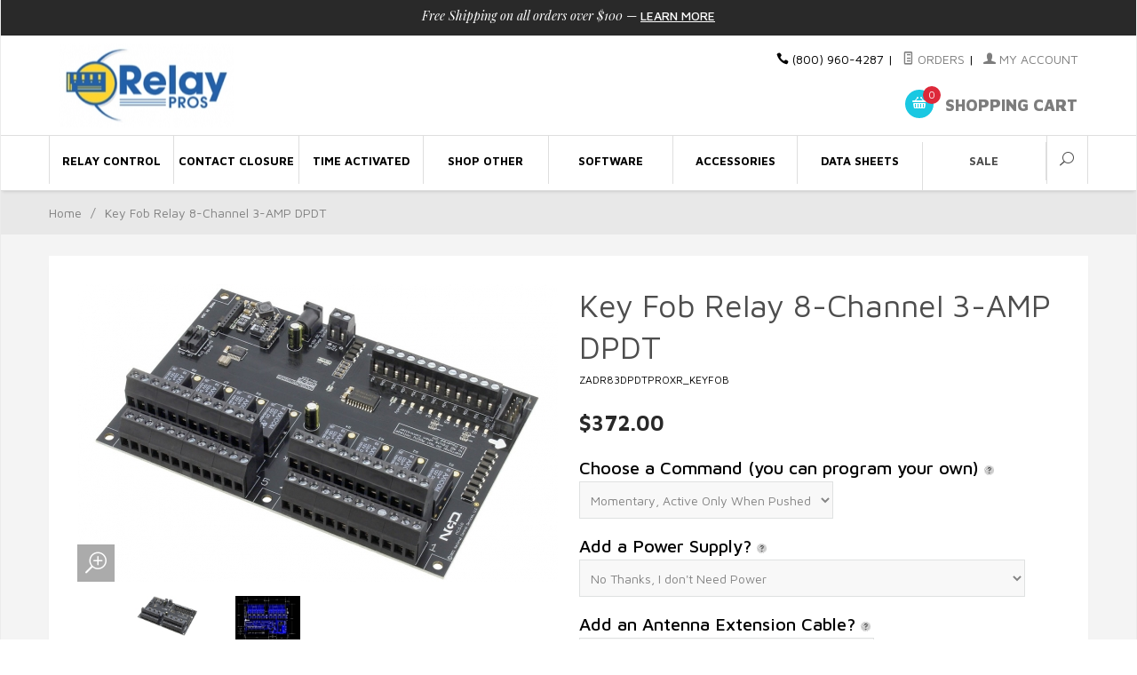

--- FILE ---
content_type: text/html
request_url: https://relaypros.com/Relay/Device/ZADR83DPDTPROXR_KEYFOB
body_size: 30124
content:
<!DOCTYPE html><html lang="en" class="no-js" xmlns:fb="http://ogp.me/ns/fb#"><head><title>Key Fob Relay 8-Channel 3-AMP DPDT</title> <script type="text/javascript">
var MMThemeBreakpoints =
[
{
"code":	"mobile",
"name":	"Mobile",
"start":	{
"unit": "px",
"value": ""
}
,
"end":	{
"unit": "em",
"value": "39.999"
}
}
,{
"code":	"tablet",
"name":	"Tablet",
"start":	{
"unit": "px",
"value": ""
}
,
"end":	{
"unit": "em",
"value": "59.999"
}
}
];
</script>
<script type="text/javascript">
var json_url = "https:\/\/relaypros.com\/mm5\/json.mvc\u003F";
var json_nosessionurl = "https:\/\/relaypros.com\/mm5\/json.mvc\u003F";
var Store_Code = "NCD";
</script>
<script type="text/javascript" src="https://relaypros.com/mm5/clientside.mvc?T=bc7244cc&amp;Module_Code=paypalcp&amp;Filename=runtime.js" integrity="sha512-A6/Hrcz8/r8OYVd2LYO313hk0S6tB5l/XeeOIIsdTxBuJqhAXWVVYIyDEomW+X+c75UgL0HeRe1C+MA3wdZSUw==" crossorigin="anonymous" async defer></script>
<script src="https://www.paypal.com/sdk/js?client-id=AcCNNzIa9VV_d1q2jFf4pNN33IIecvECC34nYq0EJIGN9EonWCRQD5JkXT_EDm6rOSCvnRE9g6JOGZXc&amp;merchant-id=L8LUZEX3Y9ZR4&amp;currency=USD&amp;components=buttons,messages" data-partner-attribution-id="Miva_PCP"></script>
<script type="text/javascript" src="https://relaypros.com/mm5/clientside.mvc?T=bc7244cc&amp;Filename=ajax.js" integrity="sha512-hBYAAq3Edaymi0ELd4oY1JQXKed1b6ng0Ix9vNMtHrWb3FO0tDeoQ95Y/KM5z3XmxcibnvbVujqgLQn/gKBRhA==" crossorigin="anonymous"></script>
<script type="text/javascript" src="https://relaypros.com/mm5/clientside.mvc?T=bc7244cc&amp;Filename=runtime_ui.js" integrity="sha512-ZIZBhU8Ftvfk9pHoUdkXEXY8RZppw5nTJnFsMqX+3ViPliSA/Y5WRa+eK3vIHZQfqf3R/SXEVS1DJTjmKgVOOw==" crossorigin="anonymous"></script>
<script type="text/javascript" src="https://relaypros.com/mm5/clientside.mvc?T=bc7244cc&amp;Module_Code=cmp-cssui-searchfield&amp;Filename=runtime.js" integrity="sha512-GT3fQyjPOh3ZvhBeXjc3+okpwb4DpByCirgPrWz6TaihplxQROYh7ilw9bj4wu+hbLgToqAFQuw3SCRJjmGcGQ==" crossorigin="anonymous"></script>
<script type="text/javascript">
var MMSearchField_Search_URL_sep = "https:\/\/relaypros.com\/Relay\/SRCH\u003FSearch=";
(function( obj, eventType, fn )
{
if ( obj.addEventListener )
{
obj.addEventListener( eventType, fn, false );
}
else if ( obj.attachEvent )
{
obj.attachEvent( 'on' + eventType, fn );
}
})( window, 'mmsearchfield_override', function()
{
MMSearchField.prototype.onMenuAppendHeader = function(){return null;}MMSearchField.prototype.onMenuAppendItem = function( data ){var span;span = newElement( 'span', null, null, null );span.innerHTML = data;return span;}MMSearchField.prototype.onMenuAppendStoreSearch = function( search_value ){var item;item = newElement( 'div', { 'class': 'mm_searchfield_menuitem mm_searchfield_menuitem_storesearch' }, null, null );item.element_text = newTextNode( 'Search store for product "' + search_value + '"', item );return item;}MMSearchField.prototype.onFocus = function( e ) { ; };MMSearchField.prototype.onBlur = function( e ) { ; };
} );
</script>
<!-- PROD --> <base href="https://relaypros.com/mm5/" /><meta charset="utf-8" /><meta http-equiv="X-UA-Compatible" content="IE=edge" /><meta name="viewport" content="width=device-width, initial-scale=1" /><link rel="canonical" href="//relaypros.com/" /><meta name="keywords" content="Key Fob Relay" /><meta name="description" content="Key Fob Relay uses a programmable key fob to control relays with the touch of a button you hold in your hand" /><link href="../css/css.php" rel="stylesheet" /><link rel="preconnect" crossorigin href="//www.google-analytics.com" data-resource-group="css_list" data-resource-code="preconnect-google-analytics" /><link rel="preconnect" crossorigin href="https://www.googletagmanager.com" data-resource-group="css_list" data-resource-code="preconnect-google-tag-manager" /><link href="https://fonts.googleapis.com/css?family=Maven+Pro:400,500,700,900|Playfair+Display:400,400italic,700italic" rel="stylesheet" data-norem /><!--[if lt IE 9]><script src="../js/modernizr.js"></script><script src="../js/respond.min.js"></script><![endif]--><link href="../humans.txt" rel="author" /><script type="text/javascript" src="https://relaypros.com/mm5/clientside.mvc?T=bc7244cc&Module_Code=mvga&amp;Filename=mvga.js"></script><!-- Facebook Pixel Code --><script>!function(f,b,e,v,n,t,s){if(f.fbq)return;n=f.fbq=function(){n.callMethod?n.callMethod.apply(n,arguments):n.queue.push(arguments)};if(!f._fbq)f._fbq=n;n.push=n;n.loaded=!0;n.version='2.0';n.queue=[];t=b.createElement(e);t.async=!0;t.src=v;s=b.getElementsByTagName(e)[0];s.parentNode.insertBefore(t,s)}(window,document,'script','https://connect.facebook.net/en_US/fbevents.js');fbq('init', '1536086779985950');fbq('track', 'PageView');</script><noscript><img height="1" width="1" style="display:none"src="https://www.facebook.com/tr?id=1536086779985950&ev=PageView&noscript=1"/></noscript><!-- DO NOT MODIFY --><!-- End Facebook Pixel Code --><meta name="google-site-verification" content="EL2YfzJ4ezb-b0SIDLOgcD9Tiqm8wMOYHGPiVHR0Ngc" /><!-- Google tag (gtag.js) --><script async src="https://www.googletagmanager.com/gtag/js?id=G-2DG4V5TD8W"></script><script>window.dataLayer = window.dataLayer || [];function gtag(){dataLayer.push(arguments);}gtag('js', new Date());gtag('config', 'G-2DG4V5TD8W');</script><!-- Google tag (gtag.js) --><script async src="https://www.googletagmanager.com/gtag/js?id=AW-879457016"></script><script>window.dataLayer = window.dataLayer || [];function gtag(){dataLayer.push(arguments);}gtag('js', new Date());gtag('config', 'AW-879457016');</script><link type="text/css" media="all" rel="stylesheet" integrity="sha256-lWOXBr8vqpiy3pliCN1FmPIYkHdcr8Y0nc2BRMranrA= sha384-0K5gx4GPe3B0+RaqthenpKbJBAscHbhUuTd+ZmjJoHkRs98Ms3Pm2S4BvJqkmBdh sha512-wrhf+QxqNNvI+O73Y1XxplLd/Bt2GG2kDlyCGfeByKkupyZlAKZKAHXE2TM9/awtFar6eWl+W9hNO6Mz2QrA6Q==" crossorigin="anonymous" href="https://relaypros.com/mm5/json.mvc?Store_Code=NCD&amp;Function=CSSResource_Output&amp;CSSResource_Code=mm-theme-styles&T=f433df70" data-resource-group="modules" data-resource-code="mm-theme-styles" /><style type="text/css" media="all" data-resource-group="head_tag" data-resource-code="printcss">@media print{html, body{height: 100%;overflow: visible !important;}.pre-header, #js-mobile-basket-button, #js-chaser, .hdft-header, .prod-ctgy-hdft-header, #_atssh, .mobile-menu-button, .breaker, .row.breadcrumbs, #js-mobile-price-value, .contentBoxShadedHeader, .main-image:before, #js-thumbnails, footer.mobile-footer, footer.footer, form#js-purchase-product, .social-sharing, .bg-gray.footer, #js-navigation-bar, .product-information--description br, .r-tabs-nav, .main-content video, .mobile-menu-header, .Container .ProductContentBoxContainer, script, .product-information--description img{display: none !important;}.bottom-shadow{box-shadow: none !important;padding-bottom: 0;margin-bottom: 0;}.mobile-main-header{height: auto !important;	overflow: visible !important;}#js-main-header .align-center{text-align:left !important;width: 100%;}.product-information--description hr{margin: 0 0 5px 0;}.product-information--description{margin-top: 0 !important;}#js-main-header {padding-bottom: 0 !important;}.mobile-main-header .two-thirds{text-align:left !important;}a.all-hidden, .rp-logo{height: 95px !important;	}#js-PROD{overflow: visible !important;}#t-OVERVIEW{display:block !important;width: 100%;float:left;overflow: visible !important;}#t-OVERVIEW ul li, #t-OVERVIEW div{color: #000 !important;overflow: visible !important;}#t-OVERVIEW:before{content: 'OVERVIEW';font-size: 24px;font-weight:bold !important;display:block;clear:both;margin-bottom: 20px;}#t-OVERVIEW ul li{font-size: 14px;line-height: 16px;margin-bottom: 5px;}#t-OVERVIEW div:nth-of-type(2){display:none;}#js-main-header{height: 115px;}.disclaimers:after{content: '800-960-4287 \A sales@relaypros.com \A www.relaypros.com';font-size: 23px;line-height: 25px;font-weight:bold !important;display:block;clear:both;text-align:center;position:absolute;right: 5%;top: -275px;width: 40%;border: 2px solid #000;padding: 25px;}.bg-gray.disclaimers{text-align:center;}.disclaimers, .row.hdft-footer{float: left;display: block;width: 100%;}main{width: 100%;float:left;clear:both;}.product-information--images .row.thumbnail-wrapper{width: 60% !important;float:left !important;margin-left: 3%;}.product-information--images .main-image{width: 35%;float:left;}.product-information--images{width: 100% !important;margin-top: 20px;}.product-information--description {font-size: 13px;line-hegiht: 16px;margin-top: 0;}.product-information--images .row.thumbnail-wrapper{clear:none !important;}.product-information--purchase{position: absolute;right: 0;top: 0;}.product-information--purchase h1{font-size: 24px;line-height: 28px;}.disclaimers{position: relative;float: left;clear: both;width: 100%;}.wrap{-webkit-backface-visibility: visible !important;}.product-information{padding-top: 0 !important;}}</style><script data-resource-group="head_tag" data-resource-code="GTM-head-tag">(function(w,d,s,l,i){w[l]=w[l]||[];w[l].push({'gtm.start':
new Date().getTime(),event:'gtm.js'});var f=d.getElementsByTagName(s)[0],
j=d.createElement(s),dl=l!='dataLayer'?'&l='+l:'';j.async=true;j.src=
'https://www.googletagmanager.com/gtm.js?id='+i+dl;f.parentNode.insertBefore(j,f);
})(window,document,'script','dataLayer','GTM-XXXXXX');</script><script type="text/javascript" src="https://relaypros.com/mm5/clientside.mvc?T=bc7244cc&amp;Filename=runtime.js" integrity="sha512-EiU7WIxWkagpQnQdiP517qf12PSFAddgl4rw2GQi8wZOt6BLZjZIAiX4R53VP0ePnkTricjSB7Edt1Bef74vyg==" crossorigin="anonymous"></script><script type="text/javascript" src="https://relaypros.com/mm5/clientside.mvc?T=bc7244cc&amp;Filename=MivaEvents.js" integrity="sha512-bmgSupmJLB7km5aCuKy2K7B8M09MkqICKWkc+0w/Oex2AJv3EIoOyNPx3f/zwF0PZTuNVaN9ZFTvRsCdiz9XRA==" crossorigin="anonymous"></script><script type="text/javascript" src="https://relaypros.com/mm5/clientside.mvc?T=bc7244cc&amp;Filename=AttributeMachine.js" integrity="sha512-e2qSTe38L8wIQn4VVmCXg72J5IKMG11e3c1u423hqfBc6VT0zY/aG1c//K/UjMA6o0xmTAyxRmPOfEUlOFFddQ==" crossorigin="anonymous"></script><script>AttributeMachine.prototype.Generate_Discount = function (discount) {var discount_div;discount_div = document.createElement('div');discount_div.innerHTML = discount.descrip + ': ' + discount.formatted_discount;return discount_div;};AttributeMachine.prototype.Generate_Swatch = function (product_code, attribute, option) {var swatch = document.createElement('li'),wrap = document.createElement('span'),img = document.createElement('img');img.src = option.image;swatch.setAttribute('alt', option.prompt);swatch.setAttribute('title', option.prompt);swatch.setAttribute('data-code', option.code);swatch.setAttribute('data-color', option.prompt);swatch.appendChild(wrap);wrap.appendChild(img);return swatch;};AttributeMachine.prototype.Swatch_Click = function(input, attribute, option) {var i,swatchNameElement = document.getElementById('js-swatch-name');for (i = 0; i < input.select.options.length; i++) {if (input.select.options[i].value == option.code) {input.select.selectedIndex = i;};};if (attribute.inventory) {this.Attribute_Changed(input);};swatchNameElement.innerHTML = option.prompt;};</script><script type="text/javascript" src="https://relaypros.com/mm5/clientside.mvc?T=bc7244cc&amp;Filename=ImageMachine.js" integrity="sha512-luSn6atUPOw8U8HPV927zNVkcbbDcvbAlaSh/MEWznSCrOzPC2iQVeXSwLabEEn43FBmR6lKN0jhsWKmJR4n1Q==" crossorigin="anonymous"></script><script>var gallery = [],thumbnailIndex = 0;ImageMachine.prototype.ImageMachine_Generate_Thumbnail = function (thumbnail_image, main_image, closeup_image, type_code) {var thumbnail,img;thumbnail = document.createElement('div');thumbnail.className = 'column one-third medium-one-fourth';thumbnail.setAttribute('data-index', thumbnailIndex++);if (typeof(thumbnail_image) == 'string' && thumbnail_image.length > 0) {img = document.createElement('img');img.src = thumbnail_image;thumbnail.appendChild(img);};gallery.push({src: closeup_image,title: 'Key Fob Relay 8-Channel 3-AMP DPDT'});return thumbnail;};</script></head><body id="js-PROD" class="boxed prod single-column ZADR83DPDTPROXR_KEYFOB"><!--[if lt IE 9]> <p class="message closable message-info browsehappy align-center"><a href="#" class="close">&times;</a>You are using an <strong>outdated</strong> browser.<br />Please <a href="http://browsehappy.com/" target="_blank" rel="nofollow">upgrade your browser</a> to improve your experience.</p> <![endif]--><nav class="mobile-menu mobile-menu-left"><div class="row mobile-navigation-header"><a href="https://relaypros.com/mm5/merchant.mvc?Screen=LOGN&amp;Store_Code=NCD" rel="nofollow" class="column one-third align-center bg-gray charcoal"><span data-rt-icon="&#x61;"></span><small>ACCOUNT</small></a><a href="https://relaypros.com/mm5/merchant.mvc?Screen=CTUS&amp;Store_Code=NCD" rel="nofollow" class="column one-third align-center bg-gray charcoal"><span data-icon="&#xe090;"></span><small>CONTACT</small></a><a href="https://relaypros.com/mm5/merchant.mvc?Screen=BASK&amp;Store_Code=NCD" rel="nofollow" class="column one-third align-center bg-sky white"><span data-rt-icon="&#x65;"></span><small>MY CART</small></a></div><form action="https://relaypros.com/mm5/merchant.mvc?Screen=SRCH" method="post" class="row mobile-navigation-search"><input type="hidden" name="Store_Code" value="NCD" /><input type="search" name="Search" value="" placeholder="Search&hellip;" class="column four-fifths bg-transparent" /><button type="submit" class="button button-square column one-fifth bg-transparent"><span data-icon="&#x55;"></span></button></form><div id="js-mobile-navigation" class="mobile-navigation"></div></nav><!-- end mobile-navigation --><script language="Javascript">function open_smallwindow(url) {mywin = window.open(url,"small",'toolbar=0,location=0,directories=0,status=0,menubar=0,scrollbars=1,resizable=1,width=850,height=520,top=50,left=50');} </script><script language="Javascript">function open_picwindow(url) {mywin = window.open(url,"pic",'toolbar=0,location=0,directories=0,status=0,menubar=0,scrollbars=1,resizable=1,width=1020,height=640,top=50,left=50');} </script><div id="js-site-overlay" class="site-overlay"></div><!-- end site-overlay --><div id="js-site-wrapper" class="site-wrapper"><header id="js-header" class="header clearfix"><div class="pre-header clearfix bg-charcoal"><nav class="row wrap"><ul class="align-center"><li class="pre-header--promo">
<span id="promo-message" class="readytheme-banner">
<span class="playfair italic">Free Shipping on all orders over $100</span> &mdash; <a href="/Relay/SARP" class="decoration medium uppercase">Learn More</a>

<!--<span class="medium uppercase">***We will be closing at 12:00 CST 12/22 through 1/1 for the Christmas & New Year Holiday***</span>-->
</span>
</li></ul></nav></div><!-- end pre-header --><div id="js-main-header" class="row wrap main-header vertical-align-parent"><ul class="medium-all-hidden no-list mobile-main-header"><li class="column one-sixth toggle-slide-left mobile-menu-button"><span data-icon="&#x61;"></span></li><li class="column two-thirds"><a href="//relaypros.com/" title="Relay Pros" class="align-center" rel="nofollow"><img class="rp-logo" src="graphics/00000002/RelayProsD03aR02bP01ZL_mdm_196x95.jpg" alt="Welcome to Relay Pros" title="Welcome to Relay Pros" /></a></li><li id="js-mobile-basket-button" class="column one-sixth nlp mobile-basket-button"><span data-rt-icon="&#x65;" class="bg-sky white"><span class="notification bg-red white basket-count">0</span></span></li></ul><a href="//relaypros.com/" title="Relay Pros" class="column all-hidden medium-all-shown medium-two-fifths large-one-third align-center medium-align-left vertical-align"><img src="graphics/00000002/RelayProsD03aR02bP01ZL_mdm_196x95.jpg" alt="Welcome to Relay Pros" title="Welcome to Relay Pros" /></a><div class="column all-hidden medium-all-shown medium-three-fifths large-two-thirds align-right"><div class="column whole np service-links uppercase"><span data-icon="&#xe090;"></span> (800) 960-4287<span class="breadcrumb-border">|</span><a href="https://relaypros.com/Relay/ORHL"><span data-rt-icon="&#X68;"></span> Orders</a><span class="breadcrumb-border">|</span><a href="https://relaypros.com/Relay/LOGN"><span data-rt-icon="&#X61;"></span> My Account</a></div><div class="column whole np"><div class="mini-basket"><a href="https://relaypros.com/mm5/merchant.mvc?Screen=BASK&amp;Store_Code=NCD" rel="nofollow" id="js-mini-basket"><span data-rt-icon="&#x65;" class="bg-sky white"><span id="js-mini-basket-count" class="notification bg-red white basket-count">0</span></span><span class="align-middle ultrabold uppercase"> Shopping Cart</span></a></div></div></div><div id="js-mini-basket-container" class="column whole small-half large-one-third mini-basket-container"><div class="row mini-basket-content" data-itemcount="0" data-subtotal=""><h3 class="column whole normal np"><span class="inline-block">Shopping Cart</span></h3><div class="breaker clear"></div><h5 class="column whole align-center">Your cart is currently empty.</h5></div><div class="row"><div class="column whole button button-square align-center bg-transparent" data-icon="&#x36;"></div></div></div></div><!-- end main-header --><nav id="js-navigation-bar" class="navigation-bar navigation_bar">
<div class="row all-hidden medium-all-shown large-all-hidden mobile-navigation-bar">
<div class="column one-eighth align-left toggle-slide-left"><span data-icon="&#x61;"> Shop</span></div>
<div id="js-open-global-search--tablet" class="column one-twelfth float-right open-global-search--tablet"><span data-rt-icon="&#x6a;"></span></div>
</div>
<ul id="js-navigation-set" class="navigation-set horizontal-mega-menu">
<li class="level-1">
<span class="lev-1-nav">Relay Control</span>
<ul>
<li class="level-2">
<span><a href="https://relaypros.com/Relay/Relay/ip_relay_control" target="_self">Network Relay</a></span>
<ul>
<li class="level-3"><span><a href="https://relaypros.com/Relay/Relay/ETHERNET_RELAY_CONTROLLERS" target="_self">Ethernet Interface</a></span></li>
<li class="level-3"><span><a href="https://relaypros.com/Relay/Relay/WEB_RELAYS" target="_self">Web Interface</a></span></li>
<li class="level-3"><span><a href="https://relaypros.com/Relay/Relay/Wi-Fi_Relay" target="_self">Wi-Fi Interface</a></span></li>
</ul>
</li>
<li class="level-2">
<span><a href="https://relaypros.com/Relay/Relay/Wireless" target="_self">Wireless Relay</a></span>
<ul>
<li class="level-3"><span><a href="https://relaypros.com/Relay/Relay/Key_Fob" target="_self">Key Fob Control</a></span></li>
<li class="level-3"><span><a href="https://relaypros.com/Relay/Relay/XSC_WIRELESS" target="_self">900 MHz Interface</a></span></li>
<li class="level-3"><span><a href="https://relaypros.com/Relay/Relay/BLUETOOTH_RELAY_CONTROLLERS" target="_self">Bluetooth Interface</a></span></li>
</ul>
</li>
<li class="level-2">
<span><a href="https://relaypros.com/Relay/Relay/wired_relay" target="_self">Wired Relay</a></span>
<ul>
<li class="level-3"><span><a href="https://relaypros.com/Relay/Relay/RS232_Relay_Controllers" target="_self">RS-232 Interface</a></span></li>
<li class="level-3"><span><a href="https://relaypros.com/Relay/Relay/USB_Relay_Controller" target="_self">USB Interface</a></span></li>
</ul>
</li>
<li class="level-2">
<span><a href="https://relaypros.com/Relay/Relay/EXPANSION_BOARDS" target="_self">Expansion Boards</a></span>
<ul>
<li class="level-3"><span><a href="https://relaypros.com/Relay/Relay/CAT_RELAY4_XR" target="_self">4-Channel Expansion</a></span></li>
<li class="level-3"><span><a href="https://relaypros.com/Relay/Relay/CAT_RELAY8_XR" target="_self">8-Channel Expansion</a></span></li>
<li class="level-3"><span><a href="https://relaypros.com/Relay/Relay/CAT_RELAY16_XR" target="_self">16-Channel Expansion</a></span></li>
<li class="level-3"><span><a href="https://relaypros.com/Relay/Relay/CAT_RELAY24_XR" target="_self">24-Channel Expansion</a></span></li>
<li class="level-3"><span><a href="https://relaypros.com/Relay/Relay/CAT_RELAY32_XR" target="_self">32-Channel Expansion</a></span></li>
</ul>
</li>
</ul>
</li>
<li class="level-1">
<span class="lev-1-nav">Contact Closure</span>
<ul>
<li class="level-2">
<span><a href="https://relaypros.com/Relay/Relay/MirC_Series" target="_self">MirC Point to Point</a></span>
<ul>
<li class="level-3"><span><a href="https://relaypros.com/Relay/Relay/CAT_RELAY1_MirC" target="_self">1-Channel MirC</a></span></li>
<li class="level-3"><span><a href="https://relaypros.com/Relay/Relay/CAT_RELAY2_MirC" target="_self">2-Channel MirC</a></span></li>
<li class="level-3"><span><a href="https://relaypros.com/Relay/Relay/CAT_RELAY4_MirC" target="_self">4-Channel MirC</a></span></li>
<li class="level-3"><span><a href="https://relaypros.com/Relay/Relay/CAT_RELAY8_MirC" target="_self">8-Channel MirC</a></span></li>
</ul>
</li>
<li class="level-2">
<span><a href="https://relaypros.com/Relay/Relay/MirX_Series" target="_self">MirX Point to Point</a></span>
<ul>
<li class="level-3"><span><a href="https://relaypros.com/Relay/Relay/CAT_RELAY1_MirX" target="_self">1-Channel MirX</a></span></li>
<li class="level-3"><span><a href="https://relaypros.com/Relay/Relay/CAT_RELAY2_MirX" target="_self">2-Channel MirX</a></span></li>
<li class="level-3"><span><a href="https://relaypros.com/Relay/Relay/CAT_RELAY4_MirX" target="_self">4-Channel MirX</a></span></li>
<li class="level-3"><span><a href="https://relaypros.com/Relay/Relay/CAT_RELAY8_MirX" target="_self">8-Channel MirX</a></span></li>
</ul>
</li>
<li class="level-2">
<span><a href="https://relaypros.com/Relay/Relay/MIRM_SERIES" target="_self">MirM Point to Multi-Point</a></span>
<ul>
<li class="level-3"><span><a href="https://relaypros.com/Relay/Relay/CAT_RELAY1_MirM" target="_self">1-Channel MirM</a></span></li>
<li class="level-3"><span><a href="https://relaypros.com/Relay/Relay/CAT_RELAY2_MirM" target="_self">2-Channel MirM</a></span></li>
<li class="level-3"><span><a href="https://relaypros.com/Relay/Relay/CAT_RELAY4_MirM" target="_self">4-Channel MirM</a></span></li>
<li class="level-3"><span><a href="https://relaypros.com/Relay/Relay/CAT_RELAY8_MirM" target="_self">8-Channel MirM</a></span></li>
</ul>
</li>
<li class="level-2">
<span><a href="https://relaypros.com/Relay/Relay/Push_Notification" target="_self">Push Notification</a></span>
<ul>
<li class="level-3"><span><a href="https://relaypros.com/Relay/Relay/CAT_RELAY_PUSH_USB" target="_self">USB Interface</a></span></li>
<li class="level-3"><span><a href="https://relaypros.com/Relay/Relay/CAT_RELAY_PUSH_WIFI" target="_self">Wi-Fi Interface</a></span></li>
<li class="level-3"><span><a href="https://relaypros.com/Relay/Relay/CAT_RELAY_PUSH_ETHERNET" target="_self">Ethernet Interface</a></span></li>
</ul>
</li>
</ul>
</li>
<li class="level-1">
<span class="lev-1-nav">Time Activated</span>
<ul>
<li class="level-2">
<span><a href="https://relaypros.com/Relay/Relay/TARALIST_RELAY" target="_self">Time Activated Boards</a></span>
<ul>
<li class="level-3"><span><a href="https://relaypros.com/Relay/Relay/CAT_RELAY1_TARALIST" target="_self">1-Relay Boards</a></span></li>
<li class="level-3"><span><a href="https://relaypros.com/Relay/Relay/CAT_RELAY2_TARALIST" target="_self">2-Relay Boards</a></span></li>
<li class="level-3"><span><a href="https://relaypros.com/Relay/Relay/CAT_RELAY4_TARALIST" target="_self">4-Relay Boards</a></span></li>
<li class="level-3"><span><a href="https://relaypros.com/Relay/Relay/CAT_RELAY8_TARALIST" target="_self">8-Relay Boards</a></span></li>
</ul>
</li>
<li class="level-2">
<span><a href="https://relaypros.com/Relay/Relay/RELAYTIMER" target="_self">Relay Timer Software</a></span>
<ul>
<li class="level-3"><span><a href="https://relaypros.com/Relay/Device/RELAYTIMER_R1X" target="_self">Relay Timer 1-Channel</a></span></li>
<li class="level-3"><span><a href="https://relaypros.com/Relay/Device/RELAYTIMER_R2X" target="_self">Relay Timer 2-Channel</a></span></li>
<li class="level-3"><span><a href="https://relaypros.com/Relay/Device/RELAYTIMER_R4X" target="_self">Relay Timer 4-Channel</a></span></li>
<li class="level-3"><span><a href="https://relaypros.com/Relay/Device/RELAYTIMER_R8X" target="_self">Relay Timer 8-Channel</a></span></li>
<li class="level-3"><span><a href="https://relaypros.com/Relay/Device/RELAY_TIMER" target="_self">Relay Timer 24+ Channels</a></span></li>
</ul>
</li>
<li class="level-2">
<span><a href="https://relaypros.com/Relay/Relay/QUICKTIMER" target="_self">Quick Timer Software</a></span>
<ul>
<li class="level-3"><span><a href="https://relaypros.com/Relay/Device/QUICKTIMER_R2X" target="_self">Quick Timer 2-Channel</a></span></li>
<li class="level-3"><span><a href="https://relaypros.com/Relay/Device/QUICKTIMER_R4X" target="_self">Quick Timer 4-Channel</a></span></li>
<li class="level-3"><span><a href="https://relaypros.com/Relay/Device/QUICKTIMER_R8X" target="_self">Quick Timer 8-Channel</a></span></li>
<li class="level-3"><span><a href="https://relaypros.com/Relay/Device/QUICKTIMER_R16X" target="_self">Quick Timer 16-Channel</a></span></li>
<li class="level-3"><span><a href="https://relaypros.com/Relay/Device/QUICKTIMER" target="_self">Quick Timer 32-Channel</a></span></li>
</ul>
</li>
<li class="level-2">
<span><a href="https://relaypros.com/Relay/Device/Time_Travel" target="_self">Time Travel</a></span>
<ul>
<li class="level-3"><span><a href="https://relaypros.com/Relay/Device/Time_Travel" target="_self">Time Travel Software</a></span></li>
</ul>
</li>
</ul>
</li>
<li class="level-1">
<span class="lev-1-nav">Shop Other</span>
<ul>
<li class="level-2">
<span><a href="https://relaypros.com/Relay/Relay/Push_Notification" target="_self">Push Notification</a></span>
<ul>
<li class="level-3"><span><a href="https://relaypros.com/Relay/Relay/CAT_RELAY_PUSH_USB" target="_self">USB Interface</a></span></li>
<li class="level-3"><span><a href="https://relaypros.com/Relay/Relay/CAT_RELAY_PUSH_WIFI" target="_self">Wi-Fi Interface</a></span></li>
<li class="level-3"><span><a href="https://relaypros.com/Relay/Relay/CAT_RELAY_PUSH_ETHERNET" target="_self">Ethernet Interface</a></span></li>
</ul>
</li>
<li class="level-2">
<span><a href="https://relaypros.com/Relay/Relay/Digital_Potentiometers" target="_self">Potentiometers</a></span>
<ul>
<li class="level-3"><span><a href="https://relaypros.com/Relay/Device/ZPOT8PROXR_USB" target="_self">USB Interface</a></span></li>
<li class="level-3"><span><a href="https://relaypros.com/Relay/Device/ZPOT8PROXR_ETHERNET" target="_self">Ethernet Interface</a></span></li>
<li class="level-3"><span><a href="https://relaypros.com/Relay/Device/ZPOT8PROXR_WIFI" target="_self">WiFi/Bluetooth Interface</a></span></li>
<li class="level-3"><span><a href="https://relaypros.com/Relay/Device/ZPOT8PROXR_WIRELESS" target="_self">Wireless Interface</a></span></li>
<li class="level-3"><span><a href="https://relaypros.com/Relay/Device/UPOT16" target="_self">16-Channel Expansion</a></span></li>
</ul>
</li>
<li class="level-2">
<span><a href="https://relaypros.com/Relay/Relay/Reactor_Relay_Series" target="_self">Reactor/Sensor</a></span>
<ul>
<li class="level-3"><span><a href="https://relaypros.com/Relay/Relay/CAT_REALY1_REACTOR" target="_self">1-Relay Boards</a></span></li>
<li class="level-3"><span><a href="https://relaypros.com/Relay/Relay/CAT_REALY2_REACTOR" target="_self">2-Relay Boards</a></span></li>
<li class="level-3"><span><a href="https://relaypros.com/Relay/Relay/CAT_REALY4_REACTOR" target="_self">4-Relay Boards</a></span></li>
<li class="level-3"><span><a href="https://relaypros.com/Relay/Relay/CAT_REALY8_REACTOR" target="_self">8-Relay Boards</a></span></li>
</ul>
</li>
<li class="level-2">
<span><a href="https://relaypros.com/Relay/Relay/UXP_WIRED" target="_self">UXP Wired</a></span>
<ul>
<li class="level-3"><span><a href="https://relaypros.com/Relay/Relay/RS232_UXP" target="_self">RS-232 Boards</a></span></li>
<li class="level-3"><span><a href="https://relaypros.com/Relay/Relay/USB_UXP" target="_self">USB Boards</a></span></li>
<li class="level-3"><span><a href="https://relaypros.com/Relay/Relay/ETHERNET_UXP" target="_self">Ethernet Boards</a></span></li>
</ul>
</li>
<li class="level-2">
<span><a href="https://relaypros.com/Relay/Relay/UXP_WIRELESS" target="_self">UXP Wireless</a></span>
<ul>
<li class="level-3"><span><a href="https://relaypros.com/Relay/Relay/XSC_UXP" target="_self">900MHz Boards</a></span></li>
<li class="level-3"><span><a href="https://relaypros.com/Relay/Relay/Bluetooth_UXP" target="_self">Bluetooth Boards</a></span></li>
<li class="level-3"><span><a href="https://relaypros.com/Relay/Relay/WIFI_UXP" target="_self">Wi-Fi Boards</a></span></li>
</ul>
</li>
<li class="level-2">
<span>Other</span>
<ul>
<li class="level-3"><span><a href="https://relaypros.com/Relay/Relay/Wireless" target="_self">Wireless Relay</a></span></li>
<li class="level-3"><span><a href="https://relaypros.com/Relay/Relay/ip_relay_control" target="_self">IP Relay Control</a></span></li>
<li class="level-3"><span><a href="https://relaypros.com/Relay/Relay/CONTACT_CLOSURES" target="_self">Contact Closure Control</a></span></li>
<li class="level-3"><span><a href="https://relaypros.com/Relay/Relay/contact_closure_ip" target="_self">Contact Closure Over IP</a></span></li>
<li class="level-3"><span><a href="https://relaypros.com/Relay/Relay/CAT_RELAY_PUSH_ETHERNET" target="_self">Push Notification Over IP</a></span></li>
</ul>
</li>
</ul>
</li>
<li class="level-1">
<span class="lev-1-nav">Software</span>
<ul>
<li class="level-2">
<span><a href="https://relaypros.com/Relay/Relay/NBUTTON" target="_self">Computer Control</a></span>
<ul>
<li class="level-3"><span><a href="https://relaypros.com/Relay/Device/N-Button_Lite" target="_self">N-Button Lite</a></span></li>
<li class="level-3"><span><a href="https://relaypros.com/Relay/Device/N_BUTTON" target="_self">N-Button Pro</a></span></li>
</ul>
</li>
<li class="level-2">
<span><a href="https://relaypros.com/Relay/Relay/TIMER_SOFTWARE" target="_self">Timer Software</a></span>
<ul>
<li class="level-3"><span><a href="https://relaypros.com/Relay/Relay/RELAYTIMER" target="_self">Relay Timer</a></span></li>
<li class="level-3"><span><a href="https://relaypros.com/Relay/Relay/QUICKTIMER" target="_self">Quick Timer</a></span></li>
<li class="level-3"><span><a href="https://relaypros.com/Relay/Device/Time_Travel" target="_self">Time Travel</a></span></li>
</ul>
</li>
<li class="level-2">
<span><a href="https://relaypros.com/Relay/Device/basestation" target="_self">Setup/Configuration</a></span>
<ul>
<li class="level-3"><span><a href="https://relaypros.com/Relay/Device/basestation" target="_self">Base Station</a></span></li>
<li class="level-3"><span><a href="https://relaypros.com/Relay/Device/NCD5500_CONFIG" target="_self">Ethernet Configuration</a></span></li>
</ul>
</li>
<li class="level-2">
<span><a href="https://relaypros.com/Relay/Device/COMPONENT_LIBRARY" target="_self">Programming Samples</a></span>
<ul>
<li class="level-3"><span><a href="https://relaypros.com/Relay/Device/LABVIEW_PROXR_DRIVER" target="_self">LabVIEW Driver/Tutorials</a></span></li>
<li class="level-3"><span><a href="https://relaypros.com/Relay/Device/COMPONENT_LIBRARY" target="_self">Visual Studio Library</a></span></li>
</ul>
</li>
<li class="level-2">
<span><a href="https://relaypros.com/Relay/Relay/SOFTWAREQSG" target="_self">Software Guides</a></span>
<ul>
<li class="level-3"><span><a href="https://relaypros.com/Relay/Relay/SOFTWAREQSG" target="_self">Software Quick Start Guides</a></span></li>
</ul>
</li>
</ul>
</li>
<li class="level-1">
<span class="lev-1-nav">Accessories</span>
<ul>
<li class="level-2">
<span><a href="https://relaypros.com/Relay/Relay/Serial" target="_self">Power &amp; Interface</a></span>
<ul>
<li class="level-3"><span><a href="https://relaypros.com/Relay/Relay/POWER" target="_self">Power Supplies</a></span></li>
<li class="level-3"><span><a href="https://relaypros.com/Relay/Relay/MODULES" target="_self">Interface Modules</a></span></li>
</ul>
</li>
<li class="level-2">
<span><a href="https://relaypros.com/Relay/Relay/cables" target="_self">Cables</a></span>
<ul>
<li class="level-3"><span><a href="https://relaypros.com/Relay/Device/RP6DB9MF" target="_self">DB9 M/F</a></span></li>
<li class="level-3"><span><a href="https://relaypros.com/Relay/Device/RP3MRPSMA" target="_self">RP-SMA M/F</a></span></li>
<li class="level-3"><span><a href="https://relaypros.com/Relay/Device/RPUSB6" target="_self">USB A/Mini</a></span></li>
</ul>
</li>
<li class="level-2">
<span><a href="https://relaypros.com/Relay/Relay/ENCLOSURES" target="_self">Enclosures</a></span>
<ul>
<li class="level-3"><span><a href="https://relaypros.com/Relay/Relay/ENCLOSURES" target="_self">Board Enclosures</a></span></li>
</ul>
</li>
<li class="level-2">
<span><a href="https://relaypros.com/Relay/Relay/Induction" target="_self">Induction Capacitors</a></span>
<ul>
<li class="level-3"><span><a href="https://relaypros.com/Relay/Device/DME1P56KF" target="_self">100VDC / 65VAC</a></span></li>
<li class="level-3"><span><a href="https://relaypros.com/Relay/Device/DME2P56KF" target="_self">250VDC / 160VAC</a></span></li>
<li class="level-3"><span><a href="https://relaypros.com/Relay/Device/DME4P56KF" target="_self">400VDC / 200VAC</a></span></li>
<li class="level-3"><span><a href="https://relaypros.com/Relay/Device/DME6P56KF" target="_self">630VDC / 250VAC</a></span></li>
</ul>
</li>
<li class="level-2">
<span>Modems</span>
<ul>
<li class="level-3"><span><a href="https://relaypros.com/Relay/Device/UXSCMSR_ZIGMO" target="_self">900 MHz Modem</a></span></li>
</ul>
</li>
<li class="level-2">
<span>Other</span>
<ul>
<li class="level-3"><span><a href="https://relaypros.com/Relay/Relay/KEY_FOBS" target="_self">Key Fobs</a></span></li>
<li class="level-3"><span><a href="https://relaypros.com/Relay/Device/ZIGMO" target="_self">ZIGMO</a></span></li>
<li class="level-3"><span><a href="https://relaypros.com/Relay/Device/900MHZ_ANTENNA" target="_self">900MHZ ANTENNA</a></span></li>
</ul>
</li>
</ul>
</li>
<li class="level-1">
<span class="lev-1-nav">Data Sheets</span>
<ul>
<li class="level-2">
<span>Quick Start Guides</span>
<ul>
<li class="level-3"><span><a href="https://relaypros.com/Relay/Relay/data_sheets" target="_self">Interface</a></span></li>
<li class="level-3"><span><a href="https://relaypros.com/Relay/Relay/FIRMWAREQSG" target="_self">Firmware</a></span></li>
<li class="level-3"><span><a href="https://relaypros.com/Relay/Relay/MIRQSG" target="_self">Mir Series</a></span></li>
<li class="level-3"><span><a href="https://relaypros.com/Relay/Relay/HARDWAREQSG" target="_self">Hardware</a></span></li>
<li class="level-3"><span><a href="https://relaypros.com/Relay/Relay/PUSHQSG" target="_self">Push Notification</a></span></li>
</ul>
</li>
<li class="level-2">
<span>Data Sheets</span>
<ul>
<li class="level-3"><span><a href="https://relaypros.com/Relay/Relay/relay_data_sheets" target="_self">Relay Data Sheets</a></span></li>
<li class="level-3"><span><a href="https://relaypros.com/Relay/Relay/interface_data_sheets" target="_self">Interface Data Sheets</a></span></li>
</ul>
</li>
<li class="level-2">
<span>Software Guides</span>
<ul>
<li class="level-3"><span><a href="https://relaypros.com/Relay/Relay/SOFTWAREQSG" target="_self">Software Guides</a></span></li>
</ul>
</li>
<li class="level-2">
<span>Enclosure Data Sheets</span>
<ul>
<li class="level-3"><span><a href="http://www.relaypros.com/images/pdf/1591XXCFL.pdf" target="_self">CFL Enclosure</a></span></li>
<li class="level-3"><span><a href="http://www.relaypros.com/images/pdf/1591XXDFL.pdf" target="_self">DFL Enclosure</a></span></li>
<li class="level-3"><span><a href="http://www.relaypros.com/images/pdf/1591XXGFL.pdf" target="_self">GFL Enclosure</a></span></li>
<li class="level-3"><span><a href="http://www.relaypros.com/images/pdf/1591XXSFL.pdf" target="_self">SFL Enclosure</a></span></li>
<li class="level-3"><span><a href="http://www.relaypros.com/images/pdf/1591XXTFL.pdf" target="_self">TFL Enclosure</a></span></li>
<li class="level-3"><span><a href="http://dev.relaypros.com/images/pdf/151.pdf" target="_self">SR151B Enclosure</a></span></li>
<li class="level-3"><span><a href="http://dev.relaypros.com/images/pdf/153.pdf" target="_self">SR153B Enclosure</a></span></li>
<li class="level-3"><span><a href="http://dev.relaypros.com/images/pdf/171.pdf" target="_self">SR171B Enclosure</a></span></li>
</ul>
</li>
<li class="level-2">
<span>Learning Center</span>
<ul>
<li class="level-3"><span><a href="https://relaypros.com/photos/pdf/Relay_Logic.pdf" target="_self">Relay Logic</a></span></li>
<li class="level-3"><span><a href="/photos/pdf/choosing_proper_amperage.pdf" target="_self">Choosing Proper Amperage</a></span></li>
<li class="level-3"><span><a href="/photos/pdf/induction_suppression.pdf" target="_self">Induction Suppression</a></span></li>
<li class="level-3"><span><a href="/photos/pdf/power12.pdf" target="_self">Powering Your Board</a></span></li>
<li class="level-3"><span><a href="https://relaypros.com/photos/pdf/SPDT_Power_And_More.pdf" target="_self">SPDT Power &amp; More</a></span></li>
</ul>
</li>
</ul>
</li>
<li class="level-1">
<span class="lev-1-nav"><a href="https://relaypros.com/Relay/Relay/sale" target="_self">Sale</a></span>
</li>
<li id="js-open-global-search" class="level-1 open-global-search"><a href="https://relaypros.com/mm5/merchant.mvc?Screen=SRCH" data-rt-icon="&#x6a;"></a></li>
</ul>
<div class="row wrap">
<form action="https://relaypros.com/mm5/merchant.mvc?Screen=SRCH" method="post" id="js-global-search" class="column whole large-half bg-white nrp global-search hide">
<input type="hidden" name="Store_Code" value="NCD" />
<input type="search" name="Search" value="" placeholder="Search&hellip;" class="bg-transparent nb input-large-font" />
<button type="submit" class="button button-square bg-transparent nb np button-large-font" data-rt-icon="&#x64;"></button>
</form>
</div>
</nav><!-- end navigation-bar --></header><!-- end header --><main><div class="row breadcrumbs"><nav class="column whole wrap float-none large-np"><ul><li><a href="https://relaypros.com/Relay/SFNT" title="Home" class="breadcrumb-home">Home</a><span class="breadcrumb-border">&#47;</span></li><li><span class="current-item">Key Fob Relay 8-Channel 3-AMP DPDT</span></li></ul></nav></div><!-- end breadcrumbs --><div class="wrap"><div id="logo-print-hide"><img src="graphics/00000002/RelayProsD03aR02bP01ZL_mdm_196x95.jpg" alt="Welcome to Relay Pros" title="Welcome to Relay Pros" /><ul><li>800-960-4287</li><li>sales@relaypros.com</li><li>P.O. Box 63 Osceola, MO 64776</li></ul></div><div class="row"><div class="breaker"></div><div class="column-right column whole"><div class="main-content">	<div class="row hdft-header"></div><div class="row prod-ctgy-hdft-header"></div><div class="row bg-white bottom-shadow product-information"><div class="column whole medium-all-hidden"><p class="h1 nm"><span class="normal">Key Fob Relay 8-Channel 3-AMP DPDT</span></p><small>ZADR83DPDTPROXR_KEYFOB</small><div class="breaker"></div><div id="js-mobile-price-value" class="h3 charcoal nm" data-base-price="372">$372.00</div><div id="js-product-discounts"></div></div><div class="column whole medium-half product-information--images"><span data-icon="&#x54;" id="js-main-image-zoom" class="main-image" data-index="0"><img src="graphics/en-US/cssui/blank.gif" alt="Key Fob Relay 8-Channel 3-AMP DPDT" title="Key Fob Relay 8-Channel 3-AMP DPDT" id="js-main-image" data-image="graphics/00000002/2/ZADR8xDPDTPROXR_B.jpg" /></span><div class="row thumbnail-wrapper"><div id="js-thumbnails" class="column whole large-four-fifths np thumbnails"></div><div class="column whole np product-information--description" style="margin-top:20px;text-align:left"><!-- <h4 class="nm uppercase">Product Details</h4> --><hr noshade /><h4>Key Fob Remote</h4>
	The ZADR83DPDTProXR_KEYFOB Key Fob Remote allows users to control relays by a simple push of a button through a key fob you hold in your hand.&nbsp; The 
        key fob can be used for simple on/off actions or configured for more complex actions with each button press.&nbsp; 
	<br/><br/>
<h4>DPDT Relay</h4>
        This board has DPDT relays installed.&nbsp; A single DPDT relay is made up of 2 SPDT switches.&nbsp; Each relay acts as two switches 
        that are activated at the same time with just 1 button push on the key fob.&nbsp; This allows two independent signals to be switched 
        at one time.
<h4>Pair Multiple Key Fobs</h4>
	The ZADR83DPDTProXR_KEYFOB can be paired with up to 40 key fobs, allowing for multiple people to have fobs to control the relay.&nbsp; KFX 
        modules reach working distances of 750 feet - line of site!!&nbsp; If you need multiple boards, each key fob can be paired with as many boards as needed.
        <br/><br/>
<h4>You Configure the Action</h4>
        When a button is pressed on the Key Fob, the KFX Receiver will send the command to the board.&nbsp; You will configure what this command is!&nbsp; 
        It can be a simple toggle on/off command or complex commands including delays.&nbsp; Momentary commands can easily be configured with button 
        press and button release events.&nbsp; Push a button and the relay energizes, release the button and the relay de-energizes.
        <br/><br/>
<h4>Common Commands</h4>
	   <ul>
		<li>Toggle and Momentary Commands</li>
		<li>Turn Off All Relays Then Turn On a Specific Relay</li>
		<li>Relay Timers: Relay Energized for a Specific Time</li>
		<li>Relay Grouping: Controlling Multiple Relays Together</li>
		<li>Relay Flashing Commands</li>
		<li>Press &amp; Release Commands</li>
	   </ul>
	<img alt="Key Fob Relay" src="/photos/keyfob_relay/OTX-418-HH-CP8-MS-SLANT.png" style="float: center" width="225">
        <img alt="Key Fob Relay" src="/photos/keyfob_relay/OTX-418-HH-LR8-MS_side.png" style="float: center" width="225"></div></div><script type="text/javascript">var image_data4861 = [
{
"type_code":	"main",
"image_data":
[
"graphics\/00000002\/2\/ZADR8xDPDTPROXR_B_540x335.jpg",
"graphics\/00000002\/2\/ZADR8xDPDTPROXR_B_100x62.jpg",
"graphics\/00000002\/2\/ZADR8xDPDTPROXR_B.jpg"
]
}
,{
"type_code":	"",
"image_data":
[
"graphics\/00000002\/ZADR8XDPDT-MECHANICAL_540x452.jpg",
"graphics\/00000002\/ZADR8XDPDT-MECHANICAL_100x84.jpg",
"graphics\/00000002\/ZADR8XDPDT-MECHANICAL.jpg"
]
}
]
var im4861 = new ImageMachine( 'ZADR83DPDTPROXR_KEYFOB', 0, 'js-main-image', 'js-thumbnails', 'js-closeup-container', 'js-closeup-image', 'js-closeup-close', '', 'B', 540, 705, 1, 'B', 1000, 1300, 1, 100, 130, 1, '' );
im4861.oninitialize( image_data4861 );
</script></div><!-- end product-information--images --><div class="column whole medium-half product-information--purchase"><div id="js-processing-purchase" class="processing-purchase"><img src="../images/img_ajax_processing.gif" alt="Processing..." title="Processing..." /></div><div id="js-purchase-message" class="message message-warning purchase-message"></div><div class="row hide medium-show"><div class="column whole"><h1 class="normal nm">Key Fob Relay 8-Channel 3-AMP DPDT</h1><small>ZADR83DPDTPROXR_KEYFOB</small><div class="breaker"></div><div id="js-price-value" class="h3 charcoal nm" data-base-price="372">$372.00</div><br /><div id="js-product-discounts"></div></div></div><form method="post" action="https://relaypros.com/mm5/merchant.mvc?Screen=BASK" id="js-purchase-product" class="inline-labeling"><input type="hidden" name="Old_Screen" value="PROD" /><input type="hidden" name="Old_Search" value="" /><input type="hidden" name="Action" value="ADPR" /><input type="hidden" name="Store_Code" value="NCD" /><input type="hidden" name="Product_Code" value="ZADR83DPDTPROXR_KEYFOB" /><input type="hidden" name="Category_Code" value="" /><input type="hidden" name="Offset" value="" /><input type="hidden" name="AllOffset" value="" /><input type="hidden" name="CatListingOffset" value="" /><input type="hidden" name="RelatedOffset" value="" /><input type="hidden" name="SearchOffset" value="" /><div class="row"><div id="js-product-attributes" class="column whole product-attributes"><input type="hidden" name="Product_Attributes[1]:code" value="key_fob_programming" data-attribute-type="select" /><input type="hidden" name="Product_Attributes[1]:template_code" value="Programming" /><div class="form-row"><label for="l-key_fob_programming" class="attrLabel medium" title="Board will ship preprogrammed for a Momentary or Toggle action.  Momentary will have the relay energized only when the key fob button is pushed. Toggle will allow a push on - push off action. You can set a different command yourself by purchasing the Configuration Kit below:" style="float:none;display:inline;">Choose a Command (you can program your own) <img src="graphics/00000001/icon_tooltip.jpg"/></label><select name="Product_Attributes[1]:value" id="l-key_fob_programming" class="input-medium" data-attribute="key_fob_programming"><option value="Momentary" data-option-price="0" data-regular-price="" selected>Momentary, Active Only When Pushed</option><option value="Toggle" data-option-price="0" data-regular-price="">Toggle, Push On - Push Off</option></select></div><input type="hidden" name="Product_Attributes[2]:code" value="POWER" data-attribute-type="select" /><input type="hidden" name="Product_Attributes[2]:template_code" value="POWER" /><div class="form-row"><label for="l-power" class="attrLabel medium" title="Reliable Power Means Reliable Switching! The PWR12 is regulated power supply providing clean power necessary for the performance of this board. Choose US or International version:" style="float:none;display:inline;">Add a Power Supply? <img src="graphics/00000001/icon_tooltip.jpg"/></label><select name="Product_Attributes[2]:value" id="l-power" class="input-medium" data-attribute="POWER"><option value="No_Power" data-option-price="0" data-regular-price="" selected>No Thanks, I don't Need Power</option><option value="PWR12" data-option-price="24" data-regular-price="">120VAC to 12VDC 1.25A 60Hz USA Regulated Power Supply&nbsp; +$24.00</option><option value="INTL_PWR-12" data-option-price="36" data-regular-price="">100-240VAC to 12VDC 1.5A 50/60Hz Int'l Power w/4 Adapters&nbsp; +$36.00</option></select></div><input type="hidden" name="Product_Attributes[3]:code" value="RP-SMA" data-attribute-type="select" /><input type="hidden" name="Product_Attributes[3]:template_code" value="RP-SMA" /><div class="form-row"><label for="l-rp-sma" class="attrLabel medium" title="An extension cable can be used to position the antenna if needed. Line-of-sight from the key fob to antenna greatly increases reliability. The antenna uses an RP-SMA connection or Reverse Polarity SMA connector.:" style="float:none;display:inline;">Add an Antenna Extension Cable? <img src="graphics/00000001/icon_tooltip.jpg"/></label><select name="Product_Attributes[3]:value" id="l-rp-sma" class="input-medium" data-attribute="RP-SMA"><option value="No_Cable" data-option-price="0" data-regular-price="" selected>No Thanks, I don't need an Extension Cable</option><option value="RP3MRPSMA" data-option-price="11" data-regular-price="">Yes! Add a 3-Meter Extension Cable&nbsp; +$11.00</option></select></div><input type="hidden" name="Product_Attributes[4]:code" value="Keyfob_Options_MS_Series" data-attribute-type="select" /><input type="hidden" name="Product_Attributes[4]:template_code" value="ZigMo" /><div class="form-row"><label for="l-keyfob_options_ms_series" class="attrLabel medium" title="The Configuration Kit (ZigMo) plugs into the UPS port on your PC.  Using Base Station Software (a free download) you will be able to configure the commands that are transmitted for each key fob button press and release:" style="float:none;display:inline;">Add a Key Fob Configuration Kit? <img src="graphics/00000001/icon_tooltip.jpg"/></label><select name="Product_Attributes[4]:value" id="l-keyfob_options_ms_series" class="input-medium" data-attribute="Keyfob_Options_MS_Series"><option value="NONE" data-option-price="0" data-regular-price="" selected>No I already have a Key Fob Configuration Kit or ZigMo</option><option value="ZigMo_PCB_with_USB_Cable" data-option-price="39" data-regular-price="">Yes, I would like a Configuration Kit&nbsp; +$39.00</option></select></div><input type="hidden" name="Product_Attributes[5]:code" value="Keyfob_Options_MS_Series" data-attribute-type="select" /><input type="hidden" name="Product_Attributes[5]:template_code" value="KeyFob" /><div class="form-row"><label for="l-keyfob_options_ms_series" class="attrLabel medium" title="" style="float:none;display:inline;">Select a Key Fob for your board: </label><select name="Product_Attributes[5]:value" id="l-keyfob_options_ms_series" class="input-medium" data-attribute="Keyfob_Options_MS_Series"><option value="NONE" data-option-price="0" data-regular-price="" selected>No Thanks, I don't need a Key Fob</option><option value="OTX-418-HH-KF1-MS" data-option-price="49" data-regular-price="">1-Button 418MHz MS Series Key Fob&nbsp; +$49.00</option><option value="OTX-418-HH-KF2-MS" data-option-price="49" data-regular-price="">2-Button 418MHz MS Series Key Fob&nbsp; +$49.00</option><option value="OTX-418-HH-KF4-MS" data-option-price="49" data-regular-price="">4-Button 418MHz MS Series Key Fob&nbsp; +$49.00</option><option value="OTX-418-HH-CP8-MS" data-option-price="69" data-regular-price="">8-Button 418MHz MS Series Key Fob&nbsp; +$69.00</option><option value="OTX-418-HH-LR8-MS" data-option-price="99" data-regular-price="">8-Button w/Antenna 418MHz MS Series Key Fob&nbsp; +$99.00</option></select></div><input type="hidden" name="Product_Attributes[6]:code" value="Keyfob_Options_MS_Series" data-attribute-type="select" /><input type="hidden" name="Product_Attributes[6]:template_code" value="KeyFob2" /><div class="form-row"><label for="l-keyfob_options_ms_series" class="attrLabel medium" title="" style="float:none;display:inline;">Would you like a second Key Fob?: </label><select name="Product_Attributes[6]:value" id="l-keyfob_options_ms_series" class="input-medium" data-attribute="Keyfob_Options_MS_Series"><option value="None" data-option-price="0" data-regular-price="" selected>No Thanks, I don't need a second Key Fob</option><option value="OTX-418-HH-KF1-MS" data-option-price="49" data-regular-price="">1-Button 418MHz MS Series Key Fob&nbsp; +$49.00</option><option value="OTX-418-HH-KF2-MS" data-option-price="49" data-regular-price="">2-Button 418MHz MS Series Key Fob&nbsp; +$49.00</option><option value="OTX-418-HH-KF4-MS" data-option-price="49" data-regular-price="">4-Button 418MHz MS Series Key Fob&nbsp; +$49.00</option><option value="OTX-418-HH-CP8-MS" data-option-price="69" data-regular-price="">8-Button 418MHz MS Series Key Fob&nbsp; +$69.00</option><option value="OTX-418-HH-LR8-MS" data-option-price="99" data-regular-price="">8-Button w/Antenna 418MHz MS Series Key Fob&nbsp; +$99.00</option></select></div><input type="hidden" name="Product_Attributes[7]:code" value="Keyfob_Options_MS_Series" data-attribute-type="select" /><input type="hidden" name="Product_Attributes[7]:template_code" value="KeyFob3" /><div class="form-row"><label for="l-keyfob_options_ms_series" class="attrLabel medium" title="" style="float:none;display:inline;">Would you like a third Key Fob?: </label><select name="Product_Attributes[7]:value" id="l-keyfob_options_ms_series" class="input-medium" data-attribute="Keyfob_Options_MS_Series"><option value="NONE" data-option-price="0" data-regular-price="" selected>No Thanks, I don't need a third Key Fob</option><option value="OTX-418-HH-KF1-MS" data-option-price="49" data-regular-price="">1-Button 418MHz MS Series Key Fob&nbsp; +$49.00</option><option value="OTX-418-HH-KF2-MS" data-option-price="49" data-regular-price="">2-Button 418MHz MS Series Key Fob&nbsp; +$49.00</option><option value="OTX-418-HH-KF4-MS" data-option-price="49" data-regular-price="">4-Button 418MHz MS Series Key Fob&nbsp; +$49.00</option><option value="OTX-418-HH-CP8-MS" data-option-price="69" data-regular-price="">8-Button 418MHz MS Series Key Fob&nbsp; +$69.00</option><option value="OTX-418-HH-LR8-MS" data-option-price="99" data-regular-price="">8-Button w/Antenna 418MHz MS Series Key Fob&nbsp; +$99.00</option></select></div><input type="hidden" name="Product_Attributes[8]:code" value="Keyfob_Options_MS_Series" data-attribute-type="select" /><input type="hidden" name="Product_Attributes[8]:template_code" value="KeyFob5" /><div class="form-row"><label for="l-keyfob_options_ms_series" class="attrLabel medium" title="" style="float:none;display:inline;">Would you like a pack of 5 Key Fobs?: </label><select name="Product_Attributes[8]:value" id="l-keyfob_options_ms_series" class="input-medium" data-attribute="Keyfob_Options_MS_Series"><option value="NONE" data-option-price="0" data-regular-price="" selected>No Thanks, I don't need a pack of 5 Key Fobs</option><option value="5-Pack_OTX-418-HH-KF1-MS" data-option-price="239" data-regular-price="">1-Button 418MHz MS Series Key Fob 5-Pack&nbsp; +$239.00</option><option value="5-Pack_OTX-418-HH-KF2-MS" data-option-price="239" data-regular-price="">2-Button 418MHz MS Series Key Fob 5-Pack&nbsp; +$239.00</option><option value="5-Pack_OTX-418-HH-KF4-MS" data-option-price="239" data-regular-price="">4-Button 418MHz MS Series Key Fob 5-Pack&nbsp; +$239.00</option></select></div><input type="hidden" name="Product_Attributes[9]:code" value="Keyfob_Options_MS_Series" data-attribute-type="select" /><input type="hidden" name="Product_Attributes[9]:template_code" value="KeyFob10" /><div class="form-row"><label for="l-keyfob_options_ms_series" class="attrLabel medium" title="" style="float:none;display:inline;">Would you like a pack of 10 Key Fobs?: </label><select name="Product_Attributes[9]:value" id="l-keyfob_options_ms_series" class="input-medium" data-attribute="Keyfob_Options_MS_Series"><option value="NONE" data-option-price="0" data-regular-price="" selected>No Thanks, I don't need a pack of 10 Key Fobs</option><option value="10-Pack_OTX-418-HH-KF1-MS" data-option-price="468" data-regular-price="">1-Button 418MHz MS Series Key Fob 10-Pack&nbsp; +$468.00</option><option value="10-Pack_OTX-418-HH-KF2-MS" data-option-price="468" data-regular-price="">2-Button 418MHz MS Series Key Fob 10-Pack&nbsp; +$468.00</option><option value="10-Pack_OTX-418-HH-KF4-MS" data-option-price="468" data-regular-price="">4-Button 418MHz MS Series Key Fob 10-Pack&nbsp; +$468.00</option></select></div><input type="hidden" name="Product_Attributes[10]:code" value="16-CAPACITOR" data-attribute-type="select" /><input type="hidden" name="Product_Attributes[10]:template_code" value="Capacitor" /><div class="form-row"><label for="l-16-capacitor" class="attrLabel medium" title="The purpose of these capacitors is to absorb the high voltages generated by inductive loads, blocking them from the contacts of the relay, use when switching a motor or fluorescent lights:" style="float:none;display:inline;">Add Induction Suppression Capacitors? <img src="graphics/00000001/icon_tooltip.jpg"/></label><select name="Product_Attributes[10]:value" id="l-16-capacitor" class="input-medium" data-attribute="16-CAPACITOR"><option value="NONE" data-option-price="0" data-regular-price="" selected>No Thanks, I'm switching a resistive load</option><option value="16 - DME1P56KF" data-option-price="31.84" data-regular-price="">Yes, Send 16 100VDC / 65VAC Capacitor&nbsp; +$31.84</option><option value="16 - DME2P56KF" data-option-price="38.24" data-regular-price="">Yes, Send 16 250VDC / 160VAC Capacitor&nbsp; +$38.24</option><option value="16 - DME4P56KF" data-option-price="55.84" data-regular-price="">Yes, Send 16 400VDC / 200VAC Capacitor&nbsp; +$55.84</option><option value="16 - DME6P56KF" data-option-price="78.12" data-regular-price="">Yes, Send 16 630VDC / 250VAC Capacitor&nbsp; +$78.12</option></select></div><input type="hidden" name="Product_Attribute_Count" value="10" id="js-product-attribute-count" /></div></div><div class="row corners add-to-cart-wrap bg-silver"><div class="column whole small-half medium-whole large-two-fifths x-large-three-tenths"><div class="row quantity-wrap align-center"><div class="column whole np"><span id="js-decrease-quantity" class="bg-gray decrease-quantity" unselectable="on" data-rt-icon="&#x67;"></span><input type="tel" name="Quantity" value="1" id="l-quantity" class="align-center" /><span id="js-increase-quantity" class="bg-gray increase-quantity" unselectable="on" data-rt-icon="&#x69;"></span></div></div></div><div class="column whole small-half medium-whole large-three-fifths x-large-seven-tenths"><div class="breaker small-all-hidden medium-all-shown large-all-hidden"></div><input type="submit" value="Add to Cart" id="js-add-to-cart" class="button button-block button-square uppercase add-to-cart bg-yellow bold" /></div></div></form><div class="row"><div style="text-align:center" class="column whole social-sharing"><!-- Go to www.addthis.com/dashboard to customize your tools --> <script type="text/javascript" src="//s7.addthis.com/js/300/addthis_widget.js#pubid=ra-580f7982cd49fd5b"></script> 

<!-- Go to www.addthis.com/dashboard to customize your tools --> <div class="addthis_inline_share_toolbox"></div></div></div><div class="breaker"></div><!-- end product-information--description --></div><!-- end product-information--purchase --><div class="breaker"></div> <div class="row prod-ctgy-hdft-footer"></div><div class="row hdft-footer"><style type="text/css">.r-tabs .r-tabs-nav {margin: 0;padding: 0 0 10px 0;border-top: 1px solid #dedede;}.r-tabs .r-tabs-tab {display: inline-block;margin: 7px 15px 0 0;list-style: none;}.r-tabs .r-tabs-panel {padding: 15px 0;display: none;margin-top: 2px;}.r-tabs .r-tabs-accordion-title {display: none;}.r-tabs .r-tabs-panel.r-tabs-state-active {display: block;}.r-tabs-anchor {padding: 15px 20px;color: #818181 !important;font-size: 18px;display: inline-block;background: #dedede;}.r-tabs-anchor:hover {background-color: #EBEBEB;}.r-tabs-state-active .r-tabs-anchor {color: #FFF !important;background-color: #b3d4fc;border:#b3d4fc;}/* Accordion responsive breakpoint */@media only screen and (max-width: 768px) {.r-tabs .r-tabs-nav {display: none;}.r-tabs .r-tabs-accordion-title,.r-tabs .r-tabs-accordion-title a {display: block;}.r-tabs .r-tabs-accordion-title {margin-top:15px;}.r-tabs .r-tabs-panel {padding: 15px 3px;}}</style><div id="tabs"><ul><li><a href="#t-OVERVIEW" class="uppercase r-tabs-anchor">OVERVIEW</a></li><li><a href="#t-KEYFOB_INTERFACE" class="uppercase r-tabs-anchor">KFX Interface</a></li><li><a href="#t-BASE_STATION_KEY_FOB" class="uppercase r-tabs-anchor">Key Fob Setup</a></li><li><a href="#t-KEYFOBS" class="uppercase r-tabs-anchor">Key Fobs</a></li><li><a href="#t-PROXR_DPDT_KF" class="uppercase r-tabs-anchor">Board Features</a></li><li><a href="#t-RELAY_LOGIC" class="uppercase r-tabs-anchor">Relay Logic</a></li><li><a href="#t-ACCESSORIES" class="uppercase r-tabs-anchor">ACCESSORIES</a></li><li><a href="#t-DATASHEETS" class="uppercase r-tabs-anchor">Data Sheets</a></li></ul><div id="t-OVERVIEW"><div>
<div style="float: left; margin-top: 0px; text-align: left">
<h3 style="margin-top: 0px">Key Fob Relay at a Glance</h3>
<ul class="AtAGlance">
	<li>8 3-Amp Relay Installed<br/>
		&nbsp; - Double Pole Double Throw (DPDT) Relay<br/>
                &nbsp; - Temperature Rating -40&#176; C to 85&#176; C<br/>
		&nbsp; - Not-Expandable</li>
	<li>Programmable Key Fob<br/> 
		&nbsp; - Distance 750 to 1000 Feet<br/>
	<li>Pairing Module to Key Fob<br/>
		&nbsp; - Pair up to 40 Key Fobs Per Board<br/>
		&nbsp; - Pair Key Fob to Multiple Boards</li>
	<li>Many Button Commands Available<br/>
    		&nbsp; - Toggle Command, Push On - Push Off<br/>
    		&nbsp; - Momentary Command, Active Only When Pushed<br/>
    		&nbsp; - Add Delay for Auto Shut-Off Function</li>
</ul>
</div>

<div style="float: right; margin-top: -10px; text-align: left">
		<video poster="//s3.amazonaws.com/assets.controlanything.com/hands/hd/proxr/usb/ZADR8XDPDTPROXR_USB.png" loop="loop preload="none" autoplay="autoplay" style="width: 700px;">
			<source type="video/webm" src="//s3.amazonaws.com/assets.controlanything.com/hands/hd/proxr/usb/ZADR8XDPDTPROXR_USB.webm">
			<source type="video/mp4" src="//s3.amazonaws.com/assets.controlanything.com/hands/hd/proxr/usb/ZADR8XDPDTPROXR_USB.mp4">
		</video>
</div></div></div><div id="t-KEYFOB_INTERFACE"><div style="float: right; margin-right: 10px; margin-top: 10px"><div class="Alert" style="border-radius: 5px; border: 1px solid black; background-color: #dedede; width: 480px; text-align: left; overflow: visible; position: relative; margin-top: 24px; margin-left: auto; margin-right: auto;"><h4 style="padding-left: 48px; background-image: url(/images/icon-attention.png); background-repeat: no-repeat; margin-top: -12px; padding-top: 20px; margin-left: 8px;">Key Fob Pairing</h4><p style="margin: 2px; background-color: white; padding: 8px 20px 8px 20px; clear: both; text-align: left;">A key fob can pair to a specific module or board, ensuring it only communicates with that board even if others are within range. You can also pair a single key fob to multiple boards - when in range, all paired boards will activate with a single button press.</p></div></div><h2>The Key Fob Interface</h2><h4>Easy Key Fob Control</h4>If your application needs wireless relay control, our <strong>Key Fob Relay Series</strong> delivers the most powerful and flexible solution on the market. These are not simple "one-function" remotes - our Key Fob boards are designed for advanced control.<br/>Configure each button to operate relays in almost any way you can imagine.<hr class="page-splits"><h4>Key Fob Functions</h4>A single button press can do far more than basic on/off control. Most users configure buttons for <strong>toggle</strong> or momentary actions:<ul><li><strong>Toggle</strong>: Press once to energize the relay, press again to turn it off.</li><li><strong>Momentary (Press & Release)</strong>: Relay energizes while the button is held, and turns off when released.</li><li><strong>Relay Timer</strong>: Control for a duration of time, turns off after predetermined time</li></ul>These options can be preconfigured before your board ships.<br/>Need more? The Key Fob system supports <strong>relay grouping, timed events, flashing commands</strong>, and other advanced actions. One button can control multiple relays or energize a relay for a preset duration. We can preconfigure advanced functions as well but reccommend purchasing a Configuration Kit to make any adjustments in-house without sending the board back to us.<hr class="page-splits"><h4>Key Fob Range</h4>MS-Series Key Fobs offer a rated range of <strong>750 ft (228 m)</strong>.<br/>The MS 8-Button Key Fob with external antenna extends the range to <strong>1,000 ft (304 m)</strong>.<br/><br/>Range varies by environment - maximum distances are achieved outdoors with clear <strong>line-of-sight</strong> and minimal interference.<hr class="page-splits"><h4>ZigMo Configuration Kit</h4><img alt="Key Fob Relay" src="/photos/keyfob_relay/ZigMo_kfx.jpg" style="float: right; margin-right:10px" width="225">KFX Receiver Modules are configured through <strong>Base Station Software</strong> and must be plugged into a <strong>ZIGMO Configuration Board</strong> during setup. The KFX Module is only installed in the Configuration Kit during setup - after that, it goes right back into your board. Only one ZIGMO is required no matter how many receivers you use.<br/><br/>The ZIGMO provides the connection between your computer and the KFX Module, allowing you to set Baud Rate, define Data Bytes, and customize the actions for each button press.<br/>The ZIGMO is included in the <strong>KFX Integration Kit</strong> and available during checkout.<hr class="page-splits"><h4>Easy Configuration</h4>Your board includes a <strong>KFX Communications Module</strong>, enabling full key fob control.<br/>Setup is done through <strong>Base Station Software</strong> - a free, point-and-click configuration tool. Assign the exact command you want each button to send using a simple numeric command structure.<br/><br/><img alt="Key Fob Relay" src="/photos/keyfob_relay/key_fob_base_station-900.jpg" style="float: right; margin-right:10px; margin-left:10px; width:500px">Prefer us to handle it? Just choose <strong>toggle</strong> or <strong>momentary</strong> at checkout and we'll configure it before shipping.<br/><a href="javascript:open_smallwindow('/key_fob_configuration.html')">Key Fob Configuration</a><br/><br/><h4>Common Commands</h4>Here are some of the most frequently used Key Fob actions:<br/><ul><li>Toggle and Momentary Commands</li><li>Turn Off All Relays Then Turn On a Specific Relay</li><li>Relay Timers: Relay Energized for a Specific Time</li><li>Relay Pulse Commands</li><li>Relay Grouping: Controlling Multiple Relays Together</li><li>Relay Flashing Commands</li></ul><hr class="page-splits"><h4>Pair Up to 40 Key Fobs</h4><img alt="Key Fob Relay" src="/mm5/graphics/00000002/KFX-300.jpg" style="float: right; margin-right:10px" width="175">Each KFX Receiver can pair with up to <strong>40 key fobs</strong> (1, 2, 4, and 8-button models available at checkout).<br/><br/>All paired key fobs perform the <strong>same actions</strong>. Individual button functions cannot be uniquely assigned per remote - every paired key fob mirrors the same command structure.<hr class="page-splits"><h4>Who&rsquo;s Qualified to Use the Key Fob Series?</h4>You don't need programming experience - just basic computer skills.<br/>Simple functions are easy to configure, while advanced sequences may require a little patience and understanding of how the commands operate.</div><div id="t-BASE_STATION_KEY_FOB"><div style="float: right; margin-right: 10px; margin-top: 10px"><div class="Alert" style="border-radius: 5px; border: 1px solid black; background-color: #dedede; width: 480px; text-align: left; overflow: visible; position: relative; margin-top: 24px; margin-left: auto; margin-right: auto;"><h4 style="padding-left: 48px; background-image: url(/images/icon-attention.png); background-repeat: no-repeat; margin-top: -12px; padding-top: 20px; margin-left: 8px;">Base Station Configuration</h4><p style="margin: 2px; background-color: white; padding: 8px 20px 8px 20px; clear: both; text-align: left;">Key Fob Modules are configured using the Free Base Station Software.&nbsp; The GUI interface makes it easy to configure toggle and momentary commands, timers, grouping and flashing commands!&nbsp; <a href="https://media.ncd.io/20170721183938/NCDBaseStation.zip">Download Base Station</a></p></div></div><h2>Base Station Key Fob Configuration</h2><h4>Key Fob Configuration</h4>The <strong>FX Receiver Module</strong> is configured using <strong>Base Station Software</strong> (free download). During setup, the module simply plugs into the <strong>ZIGMO Configuration Board</strong>. One ZIGMO is all you eed - no matter how many KFX Receivers you plan to configure.<br/><br/>The ZIGMO serves as the communication bridge between your computer and the KFX Module, allowing you to set Baud Rate and define the Data Bytes sent for each key fob button press. The ZIGMO is included with the <strong>KFX Configuration Kit</strong> and is available at checkout.<hr class="page-splits"><h4>Free Setup Software</h4>Your board can ship preconfigured with <strong>toggle</strong> or <strong>momentary</strong> operation at no charge.<br/>For custom commands, use the Key Fob Configuration Kit and Base Station Software to program the KFX Module. After configuration, the module is placed back into your board and is ready to transmit your programmed commands each time a button is pressed.<hr class="page-splits"><h4>ZigMo Configuration Kit</h4><img alt="Key Fob Relay" src="/photos/keyfob_relay/ZigMo_kfx.jpg" style="float: right; margin-right:10px" width="225">KFX Receiver Modules are configured through <strong>Base Station Software</strong> and must be plugged into a <strong>ZIGMO Configuration Board</strong> during setup. The KFX Module is only installed in the Configuration Kit during setup - after that, it goes right back into your board. Only one ZIGMO is required no matter how many receivers you use.<br/><br/>The ZIGMO provides the connection between your computer and the KFX Module, allowing you to set Baud Rate, define Data Bytes, and customize the actions for each button press.<br/>The ZIGMO is included in the <strong>KFX Integration Kit</strong> and available during checkout.<hr class="page-splits"><h4>Configuring the Buttons</h4><img alt="Key Fob Relay" src="/photos/keyfob_relay/key_fob_base_station-900.jpg" style="float: right; margin-right:10px; margin-left:10px; width:600px">When you program a button, you're configuring the <strong>command</strong> the KFX Module will send to the board when that button is pressed. Using Base Station Software, you can assign simple toggle actions or advanced commands with delays, pulse patterns, or timed operations.<br/>The KFX Module supports both button-press and button-release events for even greater flexibility.<hr class="page-splits"><h4>Common Commands</h4>Here's a brief list of some of the more common commands used when a button is pushed on the key fob.<ul><li>Toggle and Momentary Commands</li><li>Turn Off All Relays Then Turn On a Specific Relay</li><li>Relay Timers: Relay Energized for a Specific Time</li><li>Relay Pulse Commands</li><li>Relay Grouping: Controlling Multiple Relays Together</li><li>Relay Flashing Commands</li></ul><hr class="page-splits"><h4>KFX Module</h4><img alt="Key Fob KFX Module" src="https://s3.amazonaws.com/assets.controlanything.com/images/key_fob/KFX.png" style="float: right; margin-right:10px" width="200">Every Key Fob Relay board is equipped with a <strong>KFX Communications Module</strong>, adding full wireless key fob capabilities. The module is powered directly from the board.<br/>The board itself requires 12VDC, which can be hardwired or supplied using an optional wall-wart power supply available at checkout.<br/><br/><hr noshade style="width: 1150px" /><h4>Data Sheets &amp; Quick Start Guides</h4><hr noshade style="width: 1150px" /><div style="float: left; margin-top: 0px; border-width: 4px; border-color:black; width: 350px; height:425px; text-align:center"><h3>KFX Quick Start Guide</h3><a target="_blank" href="https://s3.amazonaws.com/assets.controlanything.com/QSG/KFX_Quick_Start_Guide.pdf"><img alt="" src="https://relaypros.com/qsg/kfx_qsg_cover.jpg"><br/>Click to Download</a><br/></div><div style="float: left; margin-top: 0px; text-align: center; border:medium; border-color:black; width: 350px; height:425px; text-align:center"><h3>Base Station Quick Start</h3><a target="_blank" href="https://s3.amazonaws.com/assets.controlanything.com/QSG/Base_Station_Quick_Start_Guide.pdf"><img alt="" src="https://relaypros.com/qsg/base_station_qsg_cover.jpg"><br/>Click to Download</a><br/></div></div><div id="t-KEYFOBS"><div style="margin-bottom: 20px"><h2>Key Fobs Available</h2><h4>Key Fobs</h4>Pairing key fobs to the board is as simple as pushing a button on the module, pushing all the buttons on the key fob then pushing the module button again.&nbsp; Pushing the module button for 10-seconds will un-pair all the paired key fobs. Up to 40 key fobs can be paired to each module and since they are manually paired they can be paired to multiple boards or won't interfere with any board it's not paired to.</div><div style="float: left; margin-top: 0px; border-width: 4px; border-color:black; width: 350px; height:425px; text-align:center"><h3>1-Button Key Fob<br/>OTX-418-HH-KF1-MS</h3><img alt="Key Fob Relay" src="/mm5/graphics/00000002/OTX-418-HH-KF1-MS-900.jpg" width="300"><br/><ul style="text-align:left"><li>750' Range</li><li>Compatible with KFX Modules</li><li>Programmable Button</li><li>Momentary or Toggle Configurations</li></ul></div><div style="float: left; margin-top: 0px; text-align: center; border:medium; border-color:black; width: 350px; height:425px; text-align:center"><h3>2-Button Key Fob<br/>OTX-418-HH-KF2-MS</h3><img alt="Key Fob Relay" src="/mm5/graphics/00000002/OTX-418-HH-KF2-MS-900.jpg" width="300"><br/><ul style="text-align:left"><li>750' Range</li><li>Programmable Button</li><li>Momentary or Toggle Configurations</li></ul></div><div style="float: left; margin-top: 0px; border-width: 4px; border-color:black; width: 350px; height:425px; text-align:center"><h3>4-Button Key Fob<br/>OTX-418-HH-KF4-MS</h3><img alt="Key Fob Relay" src="/mm5/graphics/00000002/OTX-418-HH-KF4-MS-900.jpg" width="300"><br/><ul style="text-align:left"><li>750' Range</li><li>Programmable Buttons<br/>&nbsp; - Program Each Independently<br/>&nbsp; - Control Different Relays<br/>&nbsp; - Control One Relay Differently</li></ul></div><div style="float: left; margin-top: 0px; border-width: 4px; border-color:black; width: 350px; height:425px; text-align:center"><h3>8-Button Key Fob<br/>OTX-418-HH-CP8-MS</h3><img alt="Key Fob Relay" src="/mm5/graphics/00000002/OTX-418-HH-CP8-MS-900.jpg" width="300"><br/><ul style="text-align:left"><li>750' Range</li><li>Program Buttons Independently</li><li>Great for 4-Relay applications<br/>&nbsp; - One Button On<br/>&nbsp; - One Button Off</li></ul></div><div style="float: left; margin-top: 0px; text-align: center; border:medium; border-color:black; width: 350px; height:425px; text-align:center"><h3>8-Button w/Antenna<br/>OTX-418-HH-LR8-MS</h3><img alt="Key Fob Relay" src="/mm5/graphics/00000002/OTX-418-HH-LR8-MS-900.jpg" width="300"><br/><ul style="text-align:left"><li>Longer 1000' Range</li><li>Small External Antenna</li><li>Great for 4-Relay applications<br/>&nbsp; - One Button On<br/>&nbsp; - One Button Off</li></ul></div><div><div style="float: left; margin-top: 0px; border-width: 4px; border-color:black; width: 350px; height:425px; text-align:center"><h3>5-Packs &amp; 10-Packs<br/>OTX-418-HH-KF4-MS</h3><img alt="Key Fob Relay" src="/mm5/graphics/00000002/OTX-418-HH-KF4-MS-900.jpg" width="300"><br/><br/>Key Fobs are available in money saving<br/>5-packs and 10-packs.&nbsp; Look for them<br/>at Checking out.</div></div></div><div id="t-PROXR_DPDT_KF"><h4>Base Station Software</h4><img src="https://s3.amazonaws.com/assets.controlanything.com/images/base_station.png" width="325" height="142" alt="Key Fob Relay" style="float: right; margin-right:10px" />Base Station will assist you in learning how this device functions and is the ultimate reference tool for setting up, testing and controlling this device.&nbsp; Base Station software supports every feature of this device - no other controller manufacturer even comes close to offering this type of software.&nbsp; Base Station works by communicating with your controller to identify the model and provides the appropriate graphical user interface for setting up and testing the identified device.&nbsp; To help you get started and learn this controller Quick Start Guides are available for just about every feature.&nbsp; As you discover a feature in Base Station a link is provided where you can easily download the Quick Start Guide.<br/><br/><h4>ProXR Relay</h4>We've looked at the interface and the programming now let's take a look at the board design itself.&nbsp; The ProXR series controllers are manufactured by hand for a highly accurate and reliable design.&nbsp; Fully tested before they leave the production facility each ProXR controller is ready to stand up to rigorous demands from heat, cold or vibration.&nbsp; The best test of all is the numerous boards in the field from customers all over the world in all sorts of conditions.&nbsp; Take it from us, these controllers will hold up!<br/><br/><h4>Not Expandable</h4>This is a ProXR Board that does have an expansion port but because of this being used with a key fob the board should not be expanded.&nbsp; There are commands to control banks of relays or all on/off functions.&nbsp; If your application requires this and not individual relay control the board could be expanded.&nbsp; Key Fobs are only available with a maximum of 8 buttons. <br/><br/><h4>ProXR Enhanced Firmware Installed</h4>This board has ProXR Firmware installed that responds to the full ProXR Command Set.&nbsp; The ProXR Firmware is the industry leading firmware for controlling relays with more commands and functionality than any other board on the market.&nbsp; The list of commands and parameters this board is capable of is extensive.&nbsp; For each button on the key fob press and release commands can be assigned.&nbsp; Simple toggle commands to more complex timing functions can be configured for each key fob button press.&nbsp; For some of the most popular commands look for the KFX Quick Start Guide in the Data Sheets tab above.&nbsp; For the full ProXR Command set look for the ProXR Quick Start Guide in the same Data Sheets Tab.<br/><br/><h4>DPDT Relays Installed</h4><img alt="Key Fob Relay" src="/photos/dpdt.jpg" width="150" style="float: right; margin-right:10px">This board has DPDT relays installed.&nbsp; A single DPDT relay is made up of 2 SPDT switches.&nbsp; Each relay acts as two switches that are activated at the same time.&nbsp; This allows two independent signals to be switched at one time.&nbsp; In effect, there are two independent switches on a single DPDT relay - they will always switch together.<br/><br/><img alt="Key Fob Relay" src="/photos/dpdt_input_terminal.jpg" style="float: left; margin-left:10px; margin-bottom:5px; margin-right:10px">There are two connectors with Normally Open, Normally Closed and Common for each relay allowing two separate connections.&nbsp; The picture above shows the 4-channel connectors.&nbsp; The diagram to the right shows the how the arms of the common connector swing from the Normally Closed to the Normally Open positions when energized.&nbsp; Wiring to either the NO or NC can produce your desired results.	<br/><br/><br/><h4>Essential Power Requirements</h4>Applying Good clean power to the board is essential for the operation of the board.&nbsp; Not only for the switching of the relays but the firmware that processes the commands.&nbsp; Without good steady clean power from a regulated power supply the board simply will not function correctly.&nbsp; All boards on the site require 12 VDC power.&nbsp; The PWR12 US power supply is a 120VAC to 12VDC 1.25A 60Hz regulated power supply and it plugs into the barrel connector on the board.&nbsp; The output connector is a 2.1mm I.D. x 5.5mm O.D. x 9.5mm Female R/A barrel connector.&nbsp; We also carry an international power supply with interchangeable adapters for international customers. <a href="javascript:open_smallwindow('/power12.htm')" style="font-weight: 500; padding-bottom: 1px;">Learn More</a><br/><br/><h4>2-Million Cycles</h4>ProXR series controllers are designed for long life, you should expect to get years of service from your controller and literally 2-million cycles from the relays on board.&nbsp; With a 5-year warranty and a money back guarantee you have nothing to loose!&nbsp; Place your order now, while everything is in front of you.<br/><br/><h4>This Board is RoHS Compliant</h4><img src="/photos/rohs_compliant.jpg" width="250" alt="Key Fob Relay" style="float: right; margin-right: 10px">This board is led free and RoHS Compliant.&nbsp; If your requirements are for RoHS compliant parts this board is manufactured with RoHS compliant led free parts and solder.<br/><br/><h4>5-Year Warranty/Money Back Guarantee</h4>ProXR Lite series controllers are guaranteed against manufacturing and functionality defects for a full 5 years!&nbsp; Not to mention a 30-day money back guarantee!&nbsp; If for any reason you are not happy with a relay purchased from Relay Pros, simply return it within 30 days and we will give you your money back!&nbsp; Controllers that are damaged by our customers will not of course be warranted under any circumstances.&nbsp; <br/><br/><h4>Induction Suppression</h4><img alt="Computer Controlled Relay" src="/mm5/graphics/00000002/DME1P56KF-450.jpg" style="float: right; margin-right:10px; width:250px">Perhaps the most overlooked aspect of relay control is proper handling of inductive loads. Inductive loads can best be defined as anything with a magnetic coil, such as a motor, solenoid, or a transformer.&nbsp; Controlling a inductive load using this relay board requires an induction suppression capacitor for each relay being used.&nbsp; The purpose of this capacitor is to absorb the high voltages generated by inductive loads, blocking them from the contacts of the relay.&nbsp; Without this capacitor, the lifespan of the relay will be greatly reduced.&nbsp; Induction can be so severe that it interferes with the logic of the board, causing relay banks to shut down unexpectedly.&nbsp; For more information view our <a href="javascript:open_smallwindow('/induction_suppression.htm')">Induction Suppression Video</a>.<h4>Shipping</h4>The boards sold are brand new units shipped from our office conveniently located in Missouri.&nbsp; These boards are completely tested before they are released for shipping&nbsp; With so many boards on our site it is impossible to stock boards, please allow two to three days production time for your order to ship.&nbsp; If you have any questions please feel free to call our office at 800-960-4287 or e-mail us at sales@relaypros.com.<br/><br/><h4>Key Fob DPDT Control is Here!</h4>A more streamlined manufacturing process brings a more durable, reliable and better relay board to the market.&nbsp; Here&#39;s a lists of great features:<br/><br/><ul class="product_copy_ul"><b>User Friendly Board Design</b><li>"Wall Wart" or direct power capability</li><li>Relay status light bar</li><li>Easy screw terminal connections</li><li>DPDT Relays with 2 connections per relay</li></ul><ul class="product_copy_ul"><b>ProXR Features</b><li>Works with the full <a href="javascript:open_smallwindow('https://s3.amazonaws.com/assets.controlanything.com/QSG/ProXR_Enhanced_Quick_Start_Guide.pdf')" style="font-weight: 500; padding-bottom: 1px;">ProXR Enhanced Command Set</a></li><li>Highly reliable relay with industry leading command set</li></ul></div><div id="t-ACCESSORIES"><div>
<div style="float: left; margin-top: 0px; text-align: justify; border-width: 4px; border-color:black; width: 500px; height:340px; padding:30px">
<h3>Power Supply Available</h3>
<img alt="Key Fob Relay" src="https://relaypros.com/images/accessories/pwr12-300.png" style="float: left; " height="180" width="220">
	The PWR12 is regulated power supply providing clean power necessary for 
	the performance of these boards.&nbsp; The PWR12 US power supply is a 120VAC to 12VDC 1.25A 60Hz regulated 
	power supply and it plugs into the barrel connector on the board.&nbsp; The output connector is a 2.1mm I.D. x 5.5mm 
	O.D. x 9.5mm R/A barrel connector.
	<br><a href="javascript:open_smallwindow('/power12.htm')">Click Here for More</a>
</div>

<div style="float: left; margin-top: 0px; text-align: justify; border-width: 4px; border-color:black; width: 500px; height:340px; padding:30px">
<h3>Key Fob Configuration Kit</h3>
<img alt="Key Fob Relay" src="https://s3.amazonaws.com/assets.controlanything.com/images/key_fob/ZigMo.png" style="float: right" width="275" "="">The 
	Configuration Kit (ZigMo) plugs into the UPS port on your PC and will mount as a COM port.&nbsp; The Key Fob module will 
	be installed in the ZigMo for configuration using Base Station Software (a free download).
	<br><a href="javascript:open_smallwindow('/key_fob_configuration.html')">Click Here for More</a>
</div>

<div>

<div style="float: left; margin-top: 0px; text-align: justify; border-width: 4px; border-color:black; width: 500px; height:340px; padding:30px">
<h3>Additional Key Fobs</h3>
<img alt="Key Fob Relay" src="https://s3.amazonaws.com/assets.controlanything.com/photos/reactor_relay/key_fob_sizes-400.jpg" style="float: center" height="400"><br>
	Key Fobs can be purchased individually or in money saving 5-packs or 10-packs.&nbsp; Look for them at checkout
	<br><a href="javascript:open_smallwindow('/key_fob_choices.htm')">Click Here for More</a>
</div>

<div style="float: left; margin-top: 0px; text-align: justify; border-width: 4px; border-color:black; width: 500px; height:340px; padding:30px">
<h3>Induction Suppression</h3>
<img alt="Key Fob Relay" src="/mm5/graphics/00000002/DME1P56KF-450.jpg" style="float: left; " width="150">Controlling 
	an inductive load using our relay controllers requires the use of induction suppression capacitors.&nbsp; The purpose of this capacitor 
	is to absorb the high voltages generated by inductive loads, blocking them from the contacts of the relay.&nbsp; Without this capacitor, 
	the lifespan of the relay will be greatly reduced.&nbsp; Induction can be so severe that it electrically interferes with the microprocessor 
	logic of our controllers, causing relay banks to shut themselves down unexpectedly.&nbsp; 
	<a href="javascript:open_smallwindow('/induction_suppression.htm')">Click Here for More</a>
</div>

<div style="float: left; margin-top: 0px; text-align: justify; border-width: 4px; border-color:black; width: 500px; height:340px; padding:30px">
<h3>RP-SMA Extension Cable</h3>
<img alt="Key Fob Relay" src="/photos/accessories/rp-sma_m-f.jpg" style="float: left; " width="200">An 
	extension cable can be used to position the antenna if needed.&nbsp; Line-of-sight from the key fob to antenna greatly increases reliability.&nbsp; The connector  
	on the KFX module is an RP-SMA or Reverse Polarity SMA connector.&nbsp; The cable we offer is a male to female RP-SMA cable.
</div></div></div></div><div id="t-RELAY_LOGIC"><style>.pro-tip-box {background: #f9fbff;border-left: 4px solid #f0c419;padding: 12px 16px;margin: 10px 0;}</style><div style="float: right; margin-right: 10px; margin-top: 10px"><div class="Alert" style="border-radius: 5px; border: 1px solid black; background-color: #dedede; width: 480px; text-align: left; overflow: visible; position: relative; margin-top: 24px; margin-left: auto; margin-right: auto;"><h4 style="padding-left: 48px; background-image: url(/images/icon-attention.png); background-repeat: no-repeat; margin-top: -12px; padding-top: 20px; margin-left: 8px;">Relay Wiring Made Simple</h4><p style="margin: 2px; background-color: white; padding: 8px 20px 8px 20px; clear: both; text-align: left;">From simple on/off switching to advanced AND/OR logic, these examples show exactly how to connect your relays for real-world applications. Learn the tricks to control lights, motors, sensors, and more with confidence.<br/><a href="https://relaypros.com/photos/pdf/Relay_Logic.pdf">Get a printout of this page</a></p></div></div><h2>Relay Logic</h2><h2>Relay Wiring Samples</h2><p>This page provides simple examples showing how to wire a single relay - or multiple relays - for common switching applications.We use a light as the example load, but you can substitute a gate controller, security panel input, dry contact device, motortrigger, or most other switched loads. These wiring samples demonstrate different ways to connect relays to achieve the switching behavior you need.</p><p><a href="#" class="print-link">Get a printout of this page</a></p><hr class="page-splits"><hr class="page-splits"><h2>Relay Types</h2><h3>SPDT Relay</h3><p><img alt="SPDT Relay" src="/photos/spdt.jpg" width="80" style="float: right"><strong>SPDT (Single Pole Double Throw)</strong> relays include three terminals: <strong>Common (COM)</strong>, <strong>Normally Open (NO)</strong>, and <strong>Normally Closed (NC)</strong>.</p><ul><li>When the relay is <strong>off</strong>, COM is connected to NC.</li><li>When the relay is <strong>energized</strong>, COM switches to NO.</li></ul><p>Your load can be wired to either the NO or NC terminal depending on whether you want the device to turn on when the relay activatesor when it releases. Examples below demonstrate both wiring methods. The SPDT relays offered on this site are <strong>5-Amp, 10-Amp and 20-Amp models</strong>.</p><hr><h3>SPST Relay</h3><img alt="SPST Relay" src="/photos/spst.jpg" width="80" style="float: right"><p><strong>SPST (Single Pole Single Throw)</strong> relays provide two terminals: <strong>Common (COM)</strong> and <strong>Normally Open (NO)</strong>.</p><p>When the relay coil is energized, COM connects to NO to power the load. The only SPST relays offered on this site are our <strong>30-Amp models</strong>. All SPST examples shown on this page apply to these relays as long as the example does not requirea Normally Closed terminal.</p><hr><h3>DPDT Relay</h3><img alt="DPDT Relay" src="/photos/dpdt.jpg" width="80" style="float: right"><p>A <strong>DPDT (Double Pole Double Throw)</strong> relay contains two SPDT switches that operate together.</p><ul><li>Each side includes its own COM, NO, and NC terminals.</li><li>Both internal switches change state at the same time.</li></ul><p>This allows you to control two independent circuits with one relay. Wiring for each side of a DPDT relay follows the samerules as an SPDT relay, so the examples on this page apply directly. We offer the DPDT relays in <strong>1-Amp, 3-Amp and 5-Amp models</strong>on ProXR boards starting at 8 relays. <br/><br/><strong>Relay Grouping</strong> in the ProXR Command Set lets you combine individual relays to function like a DPDT relay using separate channels. This is ideal when you need to control multiple relays simultaneously or exceed the 5-Amp switching limit of our standard DPDT relays.</p><br/><hr class="page-splits"><hr class="page-splits"><h1>Relay Logic Examples</h1><img alt="RS-232 Relay" src="/photos/diagrams/Relay_Logic1.jpg" width="275" style="float: right"><h4>Example 1 - Simple Off/On Control</h4>This example shows the most basic way to use a relay to switch a device such as a light. When the relay energizes, its <strong>NO (Normally Open)</strong> contact closes to <strong>COM (Common)</strong>, completing the circuit and turning the light on.<br/><br/>Only a single power wire is switched in this setup, making it the simplest method for controlling a light - or any device - using a relay.<br/><br/>Use this example for switching a light or any device you want to power <strong>only when the relay is on</strong>.<br/><br/><hr class="page-splits"><img alt="RS-232 Relay" src="/photos/diagrams/Relay_Logic2.jpg" width="275" style="float: right"><h4>Example 2 - Simple On/Off (Using NC Contact)</h4>This wiring method keeps the device <strong>on by default</strong>. The relay switches a single power wire through the <strong>COM (Common)</strong> and <strong>NC (Normally Closed)</strong> terminals.<br/>When the relay is <strong>not energized</strong>, the NC contact is closed to COM and the light remains on.<br/>When the relay <strong>energizes</strong>, the NC contact opens, interrupting power and turning the light off.<br/><br/>This approach is ideal for devices that stay on most of the time, reducing relay wear since it doesn't need to remain energized to keep the device powered. It's also a useful method for <strong>power-cycling</strong> equipment - energizing the relay momentarily will turn the device off.<div class="pro-tip-box"><h6 class="small-caps">&#128161; Relay Pros <em>Pro Tip</em>:</h6><p><em>For devices that stay on most of the time, use the <strong>NC</strong> contact. This reduces relay wear and extends the life of both the relay and your power supply.</em></p></div><hr class="page-splits"><h4>Example 3 - AND Logic Using Two Relays</h4><img alt="RS-232 Relay" src="/photos/diagrams/Relay_Logic3.jpg" width="350" style="float: right">This example shows how two relays can work together so a light turns on <strong>only when both relays are energized</strong>. This creates an <strong>AND Logic</strong> condition:<br/><strong>Relay 1 AND Relay 2 must be on</strong> for the light to receive power.<br/><br/>A single power wire is switched, but it must pass through both relay contacts before reaching the light. This setup is ideal when two conditions must be met at the same time - such as requiring input from multiple sensors or system parameters.<br/><br/><strong>MirC/MirX Users:</strong>This wiring requires <strong>two contact closure inputs</strong> on the sender board before the receiver's relay activates. Use this approach when two independent outputs must close before turning on the light.<ul>For example, a light could turn on only when:<li>A light sensor detects it's dark <strong>AND</strong></li><li>A motion sensor detects activity in the room</li></ul><br/><hr class="page-splits"><h4>Example 4 - AND Logic Using Three Relays</h4><img alt="RS-232 Relay" src="/photos/diagrams/Relay_Logic4.jpg" width="375" style="float: right">This example expands on the previous AND Logic concept. Here, the light will turn on <strong>only when all three relays are energized:</strong><br/><br/><strong>Relay 1 AND Relay 2 AND Relay 3 must be on</strong> for power to reach the light.<br/><br/>A single power wire is routed through all three relay contacts. Wiring from the <strong>NO (Normally Open)</strong> of Relay 1 to the <strong>COM (Common)</strong> of Relay 2, then from the <strong>NO of Relay 2</strong> to the <strong>COM of Relay 3</strong>, creates a series path that requires every relay to close before the light can activate.<br/><br/>This method can be scaled easily - just continue wiring <strong>NO of each relay to the COM of the next relay</strong>. Add as many relays as needed to meet your logic or safety requirements.<br/><br/><hr class="page-splits"><h4>Example 5 - AND/OR Logic with Override</h4><img alt="RS-232 Relay" src="/photos/diagrams/Relay_Logic5.jpg" width="400" style="float: right">This example demonstrates a combined AND/OR logic setup. The light will turn on when:<br/><br/><ul><li><strong>Relay 1 AND Relay 2</strong> are both energized</br><strong>OR</strong></li><strong>Relay 3</strong> is energized (override)</li></ul>This wiring is useful when you need a normal logic condition <strong>plus</strong> a manual or automatic override option.<ul>For example:<li><strong>Relay 1</strong> = night/day sensor</li><li><strong>Relay 2</strong> = motion sensor</li><li><strong>Relay 3</strong> = manual override (local switch)</li></ul>If it's dark <strong>and</strong> the motion sensor activates, Relays 1 and 2 energize to turn on the light. But if you want to control the light manually - regardless of sensor conditions - Relay 3 can override the logic and activate the light on its own.<br/><br/><strong>A/D Board Users:</strong> The <a href="javascript:open_smallwindow('/relay_activator.htm')"><strong>Relay Activator</strong></a> function on any A/D board or ProXR Lite board lets you connect a button or switch to any A/D input. This input can then control the override relay, giving you a convenient local button to manually override the first two relays.<br/><br/><strong>MirC/MirX Users:</strong> Add a manual button or switch to trigger the third relay when you need direct control instead of sensor-driven control.<br/><br/><strong>Reactor Users:</strong> A local button or switch can be wired to the third relay input to provide a manual override for sensor-based logic. <br/><br/><hr class="page-splits">	<h4>Example 6 - OR Logic (Either Relay Activates)</h4><img alt="RS-232 Relay" src="/photos/diagrams/Relay_Logic6.jpg" width="400" style="float: right">This example demonstrates <strong>OR Logic</strong> - the light will turn on when <strong>either relay</strong> is energized. Only one power wire is switched, but it can pass through Relay 1 <strong>or</strong> Relay 2 to reach the light.<ul><li>If <strong>Relay 1</strong> activates, the light turns on</li><li>If <strong>Relay 2</strong> activates, the light turns on</li><li>If <strong>both</strong> activate, the light remains on</li></ul>This setup is ideal when two independent sources should be able to control the same device. Common uses include:<ul><li>A timer controlling one relay, with a manual or secondary control for the other.</li><li>Two sensors where either condition (motion detected or low light, for example) should activate the light.</li></ul><strong>A/D Board Users:</strong> The <a href="javascript:open_smallwindow('/relay_activator.htm')"><strong>Relay Activator</strong></a> function on any A/D board or ProXR Lite board lets you connect a button or switch to any A/D input. This input can then be used as a manual control of the relay.<br/><br/><strong>MirC/MirX Users:</strong> Wire two contact closure inputs into the sender board - either input can trigger the receiver relay to control the light.<br/><br/><hr class="page-splits"><h4>Example 7 - 3-Way Switch (Relay-Based 3-Way Control)</h4><img alt="RS-232 Relay" src="/photos/diagrams/Relay_Logic7.jpg" width="400" style="float: right">This example shows how to create a <strong>3-way light switch setup</strong> using relays. A traditional 3-way circuit allows two switches to control the same light from different locations. In this wiring sample, each physical switch is replaced by a relay - but the operation is the same.<br/><br/>Only one power wire is switched, and the relays toggle the light depending on their current state.<ul><li>Activating <strong>either relay</strong> will toggle the light</li><li>Activating both relays at the same time has the same effect as flipping both switches at once</li></ul>This wiring method is especially useful because you can replace one of the relays with a <strong>physical light switch</strong>, giving you both computer control and manual control of the same light. When used correctly, this becomes one of the most flexible and powerful diagrams on the page.<br/><br/><hr class="page-splits"><h4>Example 8 - DC Motor Direction Control</h4><img alt="RS-232 Relay" src="/photos/diagrams/Relay_Logic8.jpg" width="450" style="float: right">This example demonstrates how to control the direction of a DC motor using two relays. By changing how the motor's leads connect to power, you can run the motor <strong>forward, reverse</strong>, or place it in a <strong>brake</strong> state. Braking is achieved by tying both motor terminals to the same power connection, which stops rotation through Faraday's Law.<br/><br/><ul><strong>Relay Operation Summary</strong><br/><li>Relay 1 Off / Relay 2 Off &#8594; Motor Brake to +</li><li>Relay 1 On / Relay 2 Off &#8594; Motor Forward</li><li>Relay 1 Off / Relay 2 On &#8594; Motor Reverse</li><li>Relay 1 On / Relay 2 On &#8594; Motor Brake to -</li></ul>The capacitors shown are optional for small motors, but may be required in some situations:<ul><li>The induction suppression capacitor prevents the relay from shutting off due to motor back-EMF</li><li>The 0.1&micro;F filter capacitor reduces electrical noise, especially useful when powering sensitive electronics such as radios or amplifiers.</ul><ul><strong>Capacitor Placement</strong><li>Place the induction suppression capacitor near the relays</li><li>Place the filter capacitor near the motor</li><li>Additional capacitors may be needed for certain motors</li></ul><strong>Important Note on Inductive Loads</strong><br/>Motors draw significantly more current at startup than during continuous operation - often <strong>2-3 times</strong> their rated running current. For example, a motor rated at 5A (125VAC) may require <strong>10-15A</strong> to begin turning. Always select a relay that exceeds the motor's <strong>initial inrush current</strong>, not just its running current. In this case, a <strong>20-30A</strong> relay provides optimal performance and longevity.<div class="pro-tip-box"><h6 class="small-caps">&#128161; Relay Pros <em>Pro Tip</em>:</h6><p><em>Motors and inductive loads often draw <strong>2-3x</strong> their rated current at startup. Always choose a relay that exceeds the motor's inrush current, not just its running current.</em></p></div><!--<br/><br/><hr class="page-splits"><h4>Example 9 - Interlock (Preventing Two Relays from Activating Together)</h4><img alt="RS-232 Relay" src="/photos/diagrams/Relay_Logic9.jpg" width="300" style="float: right">This example demonstrates an <strong>interlock wiring method</strong>, where energizing one relay prevents the second relay from turning on. Only one relay can operate at a time.<br/><br/>This is critical when two functions should never run together, such as:<ul><li><strong>Forward / reverse motor control</strong></li><li><strong>Heater and cooling system</strong> (never simultaneously active)</li><li><strong>High-load devices</strong> that share a supply</li><li>Systems where activating both outputs could cause equipment damage</li></ul>Each relay's NC contact is placed in series with the coil power of the other relay. When Relay 1 energizes, it opens Relay 2's coil circuit, disabling it. When Relay 2 energizes, it opens Relay 1's coil circuit.<br/><br/>Simple, effective, and essential for safe automation control.--></div><div id="t-DATASHEETS"><h3>Data Sheets &amp; Quick Start Guides</h3>
	Below are the Data Sheets Quick Start Guides for this board.&nbsp; These are the guides that will help you communicate and 
	configure this board.  
	<br/><br/>

<div style="float: left; margin-top: 0px; border-width: 4px; border-color:black; width: 350px; height:425px; text-align:center">
<h3>KFX Quick Start Guide</h3>
	<a target="_blank" href="https://s3.amazonaws.com/assets.controlanything.com/QSG/KFX_Quick_Start_Guide.pdf">
<img alt="Key Fob Relay" src="https://relaypros.com/qsg/kfx_qsg_cover.jpg"><br/>Click to Download</a><br/>
	</div>

<div style="float: left; margin-top: 0px; text-align: center; border:medium; border-color:black; width: 350px; height:425px; text-align:center">
<h3>USB Quick Start Guide</h3>
	<a target="_blank" href="https://assets.controlanything.com/QSG/ZUSB_Quick_Start_Guide.pdf">
<img alt="Key Fob Relay" src="https://relaypros.com/qsg/usb_qsg_cover.jpg"><br/>Click to Download</a><br/>
	</div>

<div>
<div style="float: left; margin-top: 0px; text-align: center; border:medium; border-color:black; width: 350px; height:425px; text-align:center">
<h3>Base Station Quick Start</h3>
	<a target="_blank" href="https://s3.amazonaws.com/assets.controlanything.com/QSG/Base_Station_Quick_Start_Guide.pdf">
<img alt="Key Fob Relay" src="https://relaypros.com/qsg/base_station_qsg_cover.jpg"><br/>Click to Download</a><br/>
	</div></div>

<div style="float: left; margin-top: 0px; text-align: center; border:medium; border-color:black; width: 350px; height:425px; text-align:center">
<h3>3-Amp DPDT Data Sheet</h3>
	<a target="_blank" href="https://relaypros.com/photos/pdf/3dpdt-ds.pdf">
<img alt="Key Fob Relay" src="https://relaypros.com/qsg/3-dpdt-ds-cover.jpg"><br/>Click to Download</a><br/>
	</div> 

<div style="float: left; margin-top: 0px; text-align: center; border:medium; border-color:black; width: 350px; height:425px; text-align:center">
<h3>Key Fob Data Sheet</h3>
	<a target="_blank" href="https://relaypros.com/qsg/otx-xxx-hh-kf-ms.pdf">
<img alt="" src="https://relaypros.com/qsg/otx_qsg_cover.jpg"><br/>Click to Download</a><br/>
	</div>

<div style="float: left; margin-top: 0px; text-align: center; border:medium; border-color:black; width: 350px; height:425px; text-align:center">
<h3>ProXR Quick Start Guide</h3>
	<a target="_blank" href="https://assets.controlanything.com/QSG/ProXR_Enhanced_Quick_Start_Guide.pdf">
<img alt="Key Fob Relay" src="https://relaypros.com/qsg/proxr_qsg_cover.jpg"><br/>Click to Download</a><br/>
	</div>

<div style="float: left; margin-top: 0px; border-width: 4px; border-color:black; width: 350px; height:425px; text-align:center">
<h3>Hardware Reference Guide</h3>
	<a target="_blank" href="https://s3.amazonaws.com/assets.controlanything.com/QSG/NCD_Hardware_Reference_Quick_Start_Guide.pdf">
<img alt="Key Fob Relay" src="https://relaypros.com/qsg/hardware_qsg_cover.jpg"><br/>Click to Download</a><br/></div>
</div></div></div></div></div></div><!-- end product-information --><script type="text/javascript">window.am4861 = new AttributeMachine(
{
"product_code":	"ZADR83DPDTPROXR_KEYFOB",
"dependency_resolution":	"first",
"inventory_element_id":	"js-inventory-message",
"inv_long":	true,
"price_element_id":	"js-price-value",
"additional_price_element_id":	"js-additional-price",
"weight_element_id":	"",
"discount_element_id":	"js-product-discounts",
"price":	"sale",
"additionalprice":	"base",
"displaydiscounts":	false,
"swatch_element_id":	"js-swatches",
"invalid_msg":	"Please select a valid combination of attributes.",
"missing_text_msg":	"\u003Cbr\u003EA value must be entered for \u003Cb\u003E\u0025attribute_prompt\u0025\u003C\/b\u003E.",
"missing_radio_msg":	"\u003Cbr\u003EAn option must be selected for \u003Cb\u003E\u0025attribute_prompt\u0025\u003C\/b\u003E."
} );
window.amAttributes4861 = {
"success":	1,
"data":
[
{
"id":	11820,
"code":	"key_fob_programming",
"type":	"template",
"attributes":
[
{
"id":	455,
"default_id":	1811,
"code":	"Programming",
"type":	"select",
"prompt":	"Choose a Command \u0028you can program your own\u0029\u005EBoard will ship preprogrammed for a Momentary or Toggle action.  Momentary will have the relay energized only when the key fob button is pushed. Toggle will allow a push on - push off action. You can set a different command yourself by purchasing the Configuration Kit below",
"price":	0,
"formatted_price":	"$0.00",
"weight":	0,
"formatted_weight":	"0.00 pounds",
"required":	1,
"inventory":	0,
"image":	""
,"options":
[
{
"id":	1811,
"attemp_id":	185,
"attmpat_id":	455,
"disp_order":	1956,
"code":	"Momentary",
"prompt":	"Momentary, Active Only When Pushed",
"price":	0,
"formatted_price":	"$0.00",
"weight":	0,
"formatted_weight":	"0.00 pounds",
"image":	""
}
,{
"id":	1812,
"attemp_id":	185,
"attmpat_id":	455,
"disp_order":	1957,
"code":	"Toggle",
"prompt":	"Toggle, Push On - Push Off",
"price":	0,
"formatted_price":	"$0.00",
"weight":	0,
"formatted_weight":	"0.00 pounds",
"image":	""
}
]
}
]
}
,{
"id":	11821,
"code":	"POWER",
"type":	"template",
"attributes":
[
{
"id":	24,
"default_id":	26,
"code":	"POWER",
"type":	"select",
"prompt":	"Add a Power Supply\u003F\u005EReliable Power Means Reliable Switching\u0021 The PWR12 is regulated power supply providing clean power necessary for the performance of this board. Choose US or International version",
"price":	0,
"formatted_price":	"$0.00",
"weight":	0,
"formatted_weight":	"0.00 pounds",
"required":	1,
"inventory":	0,
"image":	""
,"options":
[
{
"id":	26,
"attemp_id":	13,
"attmpat_id":	24,
"disp_order":	26,
"code":	"No_Power",
"prompt":	"No Thanks, I don\u0027t Need Power",
"price":	0,
"formatted_price":	"$0.00",
"weight":	0,
"formatted_weight":	"0.00 pounds",
"image":	""
}
,{
"id":	27,
"attemp_id":	13,
"attmpat_id":	24,
"disp_order":	27,
"code":	"PWR12",
"prompt":	"120VAC to 12VDC 1.25A 60Hz USA Regulated Power Supply",
"price":	24,
"formatted_price":	"$24.00",
"weight":	0,
"formatted_weight":	"0.00 pounds",
"image":	""
}
,{
"id":	379,
"attemp_id":	13,
"attmpat_id":	24,
"disp_order":	379,
"code":	"INTL_PWR-12",
"prompt":	"100-240VAC to 12VDC 1.5A 50\/60Hz Int\u0027l Power w\/4 Adapters",
"price":	36,
"formatted_price":	"$36.00",
"weight":	1,
"formatted_weight":	"1.00 pounds",
"image":	""
}
]
}
]
}
,{
"id":	11822,
"code":	"RP-SMA",
"type":	"template",
"attributes":
[
{
"id":	435,
"default_id":	1728,
"code":	"RP-SMA",
"type":	"select",
"prompt":	"Add an Antenna Extension Cable\u003F\u005EAn extension cable can be used to position the antenna if needed. Line-of-sight from the key fob to antenna greatly increases reliability. The antenna uses an RP-SMA connection or Reverse Polarity SMA connector.",
"price":	0,
"formatted_price":	"$0.00",
"weight":	0,
"formatted_weight":	"0.00 pounds",
"required":	1,
"inventory":	0,
"image":	""
,"options":
[
{
"id":	1728,
"attemp_id":	169,
"attmpat_id":	435,
"disp_order":	1870,
"code":	"No_Cable",
"prompt":	"No Thanks, I don\u0027t need an Extension Cable",
"price":	0,
"formatted_price":	"$0.00",
"weight":	0,
"formatted_weight":	"0.00 pounds",
"image":	""
}
,{
"id":	1729,
"attemp_id":	169,
"attmpat_id":	435,
"disp_order":	1871,
"code":	"RP3MRPSMA",
"prompt":	"Yes\u0021 Add a 3-Meter Extension Cable",
"price":	11,
"formatted_price":	"$11.00",
"weight":	1,
"formatted_weight":	"1.00 pounds",
"image":	""
}
]
}
]
}
,{
"id":	11823,
"code":	"Keyfob_Options_MS_Series",
"type":	"template",
"attributes":
[
{
"id":	390,
"default_id":	1530,
"code":	"ZigMo",
"type":	"select",
"prompt":	"Add a Key Fob Configuration Kit\u003F\u005EThe Configuration Kit \u0028ZigMo\u0029 plugs into the UPS port on your PC.  Using Base Station Software \u0028a free download\u0029 you will be able to configure the commands that are transmitted for each key fob button press and release",
"price":	0,
"formatted_price":	"$0.00",
"weight":	0,
"formatted_weight":	"0.00 pounds",
"required":	1,
"inventory":	0,
"image":	""
,"options":
[
{
"id":	1530,
"attemp_id":	158,
"attmpat_id":	390,
"disp_order":	1672,
"code":	"NONE",
"prompt":	"No I already have a Key Fob Configuration Kit or ZigMo",
"price":	0,
"formatted_price":	"$0.00",
"weight":	0,
"formatted_weight":	"0.00 pounds",
"image":	""
}
,{
"id":	1529,
"attemp_id":	158,
"attmpat_id":	390,
"disp_order":	1895,
"code":	"ZigMo_PCB_with_USB_Cable",
"prompt":	"Yes, I would like a Configuration Kit",
"price":	39,
"formatted_price":	"$39.00",
"weight":	0,
"formatted_weight":	"0.00 pounds",
"image":	""
}
]
}
,{
"id":	385,
"default_id":	1489,
"code":	"KeyFob",
"type":	"select",
"prompt":	"Select a Key Fob for your board",
"price":	0,
"formatted_price":	"$0.00",
"weight":	0,
"formatted_weight":	"0.00 pounds",
"required":	1,
"inventory":	0,
"image":	""
,"options":
[
{
"id":	1489,
"attemp_id":	158,
"attmpat_id":	385,
"disp_order":	1623,
"code":	"NONE",
"prompt":	"No Thanks, I don\u0027t need a Key Fob",
"price":	0,
"formatted_price":	"$0.00",
"weight":	0,
"formatted_weight":	"0.00 pounds",
"image":	""
}
,{
"id":	1945,
"attemp_id":	158,
"attmpat_id":	385,
"disp_order":	1626,
"code":	"OTX-418-HH-KF1-MS",
"prompt":	"1-Button 418MHz MS Series Key Fob",
"price":	49,
"formatted_price":	"$49.00",
"weight":	0,
"formatted_weight":	"0.00 pounds",
"image":	""
}
,{
"id":	1491,
"attemp_id":	158,
"attmpat_id":	385,
"disp_order":	1627,
"code":	"OTX-418-HH-KF2-MS",
"prompt":	"2-Button 418MHz MS Series Key Fob",
"price":	49,
"formatted_price":	"$49.00",
"weight":	0,
"formatted_weight":	"0.00 pounds",
"image":	""
}
,{
"id":	1952,
"attemp_id":	158,
"attmpat_id":	385,
"disp_order":	2126,
"code":	"OTX-418-HH-KF4-MS",
"prompt":	"4-Button 418MHz MS Series Key Fob",
"price":	49,
"formatted_price":	"$49.00",
"weight":	0,
"formatted_weight":	"0.00 pounds",
"image":	""
}
,{
"id":	1957,
"attemp_id":	158,
"attmpat_id":	385,
"disp_order":	2131,
"code":	"OTX-418-HH-CP8-MS",
"prompt":	"8-Button 418MHz MS Series Key Fob",
"price":	69,
"formatted_price":	"$69.00",
"weight":	0,
"formatted_weight":	"0.00 pounds",
"image":	""
}
,{
"id":	1962,
"attemp_id":	158,
"attmpat_id":	385,
"disp_order":	2137,
"code":	"OTX-418-HH-LR8-MS",
"prompt":	"8-Button w\/Antenna 418MHz MS Series Key Fob",
"price":	99,
"formatted_price":	"$99.00",
"weight":	0,
"formatted_weight":	"0.00 pounds",
"image":	""
}
]
}
,{
"id":	386,
"default_id":	1497,
"code":	"KeyFob2",
"type":	"select",
"prompt":	"Would you like a second Key Fob\u003F",
"price":	0,
"formatted_price":	"$0.00",
"weight":	0,
"formatted_weight":	"0.00 pounds",
"required":	1,
"inventory":	0,
"image":	""
,"options":
[
{
"id":	1497,
"attemp_id":	158,
"attmpat_id":	386,
"disp_order":	1631,
"code":	"None",
"prompt":	"No Thanks, I don\u0027t need a second Key Fob",
"price":	0,
"formatted_price":	"$0.00",
"weight":	0,
"formatted_weight":	"0.00 pounds",
"image":	""
}
,{
"id":	1946,
"attemp_id":	158,
"attmpat_id":	386,
"disp_order":	1633,
"code":	"OTX-418-HH-KF1-MS",
"prompt":	"1-Button 418MHz MS Series Key Fob",
"price":	49,
"formatted_price":	"$49.00",
"weight":	0,
"formatted_weight":	"0.00 pounds",
"image":	""
}
,{
"id":	1499,
"attemp_id":	158,
"attmpat_id":	386,
"disp_order":	1634,
"code":	"OTX-418-HH-KF2-MS",
"prompt":	"2-Button 418MHz MS Series Key Fob",
"price":	49,
"formatted_price":	"$49.00",
"weight":	0,
"formatted_weight":	"0.00 pounds",
"image":	""
}
,{
"id":	1953,
"attemp_id":	158,
"attmpat_id":	386,
"disp_order":	2127,
"code":	"OTX-418-HH-KF4-MS",
"prompt":	"4-Button 418MHz MS Series Key Fob",
"price":	49,
"formatted_price":	"$49.00",
"weight":	0,
"formatted_weight":	"0.00 pounds",
"image":	""
}
,{
"id":	1958,
"attemp_id":	158,
"attmpat_id":	386,
"disp_order":	2132,
"code":	"OTX-418-HH-CP8-MS",
"prompt":	"8-Button 418MHz MS Series Key Fob",
"price":	69,
"formatted_price":	"$69.00",
"weight":	0,
"formatted_weight":	"0.00 pounds",
"image":	""
}
,{
"id":	1963,
"attemp_id":	158,
"attmpat_id":	386,
"disp_order":	2138,
"code":	"OTX-418-HH-LR8-MS",
"prompt":	"8-Button w\/Antenna 418MHz MS Series Key Fob",
"price":	99,
"formatted_price":	"$99.00",
"weight":	0,
"formatted_weight":	"0.00 pounds",
"image":	""
}
]
}
,{
"id":	387,
"default_id":	1505,
"code":	"KeyFob3",
"type":	"select",
"prompt":	"Would you like a third Key Fob\u003F",
"price":	0,
"formatted_price":	"$0.00",
"weight":	0,
"formatted_weight":	"0.00 pounds",
"required":	1,
"inventory":	0,
"image":	""
,"options":
[
{
"id":	1505,
"attemp_id":	158,
"attmpat_id":	387,
"disp_order":	1639,
"code":	"NONE",
"prompt":	"No Thanks, I don\u0027t need a third Key Fob",
"price":	0,
"formatted_price":	"$0.00",
"weight":	0,
"formatted_weight":	"0.00 pounds",
"image":	""
}
,{
"id":	1947,
"attemp_id":	158,
"attmpat_id":	387,
"disp_order":	1641,
"code":	"OTX-418-HH-KF1-MS",
"prompt":	"1-Button 418MHz MS Series Key Fob",
"price":	49,
"formatted_price":	"$49.00",
"weight":	0,
"formatted_weight":	"0.00 pounds",
"image":	""
}
,{
"id":	1507,
"attemp_id":	158,
"attmpat_id":	387,
"disp_order":	1642,
"code":	"OTX-418-HH-KF2-MS",
"prompt":	"2-Button 418MHz MS Series Key Fob",
"price":	49,
"formatted_price":	"$49.00",
"weight":	0,
"formatted_weight":	"0.00 pounds",
"image":	""
}
,{
"id":	1954,
"attemp_id":	158,
"attmpat_id":	387,
"disp_order":	2128,
"code":	"OTX-418-HH-KF4-MS",
"prompt":	"4-Button 418MHz MS Series Key Fob",
"price":	49,
"formatted_price":	"$49.00",
"weight":	0,
"formatted_weight":	"0.00 pounds",
"image":	""
}
,{
"id":	1959,
"attemp_id":	158,
"attmpat_id":	387,
"disp_order":	2133,
"code":	"OTX-418-HH-CP8-MS",
"prompt":	"8-Button 418MHz MS Series Key Fob",
"price":	69,
"formatted_price":	"$69.00",
"weight":	0,
"formatted_weight":	"0.00 pounds",
"image":	""
}
,{
"id":	1964,
"attemp_id":	158,
"attmpat_id":	387,
"disp_order":	2139,
"code":	"OTX-418-HH-LR8-MS",
"prompt":	"8-Button w\/Antenna 418MHz MS Series Key Fob",
"price":	99,
"formatted_price":	"$99.00",
"weight":	0,
"formatted_weight":	"0.00 pounds",
"image":	""
}
]
}
,{
"id":	388,
"default_id":	1513,
"code":	"KeyFob5",
"type":	"select",
"prompt":	"Would you like a pack of 5 Key Fobs\u003F",
"price":	0,
"formatted_price":	"$0.00",
"weight":	0,
"formatted_weight":	"0.00 pounds",
"required":	1,
"inventory":	0,
"image":	""
,"options":
[
{
"id":	1513,
"attemp_id":	158,
"attmpat_id":	388,
"disp_order":	1647,
"code":	"NONE",
"prompt":	"No Thanks, I don\u0027t need a pack of 5 Key Fobs",
"price":	0,
"formatted_price":	"$0.00",
"weight":	0,
"formatted_weight":	"0.00 pounds",
"image":	""
}
,{
"id":	1948,
"attemp_id":	158,
"attmpat_id":	388,
"disp_order":	1649,
"code":	"5-Pack_OTX-418-HH-KF1-MS",
"prompt":	"1-Button 418MHz MS Series Key Fob 5-Pack",
"price":	239,
"formatted_price":	"$239.00",
"weight":	0,
"formatted_weight":	"0.00 pounds",
"image":	""
}
,{
"id":	1515,
"attemp_id":	158,
"attmpat_id":	388,
"disp_order":	1650,
"code":	"5-Pack_OTX-418-HH-KF2-MS",
"prompt":	"2-Button 418MHz MS Series Key Fob 5-Pack",
"price":	239,
"formatted_price":	"$239.00",
"weight":	0,
"formatted_weight":	"0.00 pounds",
"image":	""
}
,{
"id":	1955,
"attemp_id":	158,
"attmpat_id":	388,
"disp_order":	2129,
"code":	"5-Pack_OTX-418-HH-KF4-MS",
"prompt":	"4-Button 418MHz MS Series Key Fob 5-Pack",
"price":	239,
"formatted_price":	"$239.00",
"weight":	0,
"formatted_weight":	"0.00 pounds",
"image":	""
}
]
}
,{
"id":	485,
"default_id":	1951,
"code":	"KeyFob10",
"type":	"select",
"prompt":	"Would you like a pack of 10 Key Fobs\u003F",
"price":	0,
"formatted_price":	"$0.00",
"weight":	0,
"formatted_weight":	"0.00 pounds",
"required":	1,
"inventory":	0,
"image":	""
,"options":
[
{
"id":	1951,
"attemp_id":	158,
"attmpat_id":	485,
"disp_order":	2122,
"code":	"NONE",
"prompt":	"No Thanks, I don\u0027t need a pack of 10 Key Fobs",
"price":	0,
"formatted_price":	"$0.00",
"weight":	0,
"formatted_weight":	"0.00 pounds",
"image":	""
}
,{
"id":	1949,
"attemp_id":	158,
"attmpat_id":	485,
"disp_order":	2123,
"code":	"10-Pack_OTX-418-HH-KF1-MS",
"prompt":	"1-Button 418MHz MS Series Key Fob 10-Pack",
"price":	468,
"formatted_price":	"$468.00",
"weight":	0,
"formatted_weight":	"0.00 pounds",
"image":	""
}
,{
"id":	1950,
"attemp_id":	158,
"attmpat_id":	485,
"disp_order":	2124,
"code":	"10-Pack_OTX-418-HH-KF2-MS",
"prompt":	"2-Button 418MHz MS Series Key Fob 10-Pack",
"price":	468,
"formatted_price":	"$468.00",
"weight":	0,
"formatted_weight":	"0.00 pounds",
"image":	""
}
,{
"id":	1956,
"attemp_id":	158,
"attmpat_id":	485,
"disp_order":	2130,
"code":	"10-Pack_OTX-418-HH-KF4-MS",
"prompt":	"4-Button 418MHz MS Series Key Fob 10-Pack",
"price":	468,
"formatted_price":	"$468.00",
"weight":	0,
"formatted_weight":	"0.00 pounds",
"image":	""
}
]
}
]
}
,{
"id":	11824,
"code":	"16-CAPACITOR",
"type":	"template",
"attributes":
[
{
"id":	224,
"default_id":	558,
"code":	"Capacitor",
"type":	"select",
"prompt":	"Add Induction Suppression Capacitors\u003F\u005EThe purpose of these capacitors is to absorb the high voltages generated by inductive loads, blocking them from the contacts of the relay, use when switching a motor or fluorescent lights",
"price":	0,
"formatted_price":	"$0.00",
"weight":	0,
"formatted_weight":	"0.00 pounds",
"required":	1,
"inventory":	0,
"image":	""
,"options":
[
{
"id":	558,
"attemp_id":	106,
"attmpat_id":	224,
"disp_order":	604,
"code":	"NONE",
"prompt":	"No Thanks, I\u0027m switching a resistive load",
"price":	0,
"formatted_price":	"$0.00",
"weight":	0,
"formatted_weight":	"0.00 pounds",
"image":	""
}
,{
"id":	559,
"attemp_id":	106,
"attmpat_id":	224,
"disp_order":	605,
"code":	"16 - DME1P56KF",
"prompt":	"Yes, Send 16 100VDC \/ 65VAC Capacitor",
"price":	31.84,
"formatted_price":	"$31.84",
"weight":	0,
"formatted_weight":	"0.00 pounds",
"image":	""
}
,{
"id":	560,
"attemp_id":	106,
"attmpat_id":	224,
"disp_order":	606,
"code":	"16 - DME2P56KF",
"prompt":	"Yes, Send 16 250VDC \/ 160VAC Capacitor",
"price":	38.24,
"formatted_price":	"$38.24",
"weight":	0,
"formatted_weight":	"0.00 pounds",
"image":	""
}
,{
"id":	561,
"attemp_id":	106,
"attmpat_id":	224,
"disp_order":	607,
"code":	"16 - DME4P56KF",
"prompt":	"Yes, Send 16 400VDC \/ 200VAC Capacitor",
"price":	55.84,
"formatted_price":	"$55.84",
"weight":	0,
"formatted_weight":	"0.00 pounds",
"image":	""
}
,{
"id":	562,
"attemp_id":	106,
"attmpat_id":	224,
"disp_order":	608,
"code":	"16 - DME6P56KF",
"prompt":	"Yes, Send 16 630VDC \/ 250VAC Capacitor",
"price":	78.12,
"formatted_price":	"$78.12",
"weight":	0,
"formatted_weight":	"0.00 pounds",
"image":	""
}
]
}
]
}
]
}
;
window.amPossible4861 = {
"success":	1,
"data":
{
"have_price":	true,
"retail":	372,
"formatted_retail":	"$372.00",
"base_price":	372,
"formatted_base_price":	"$372.00",
"price":	372,
"formatted_price":	"$372.00",
"weight":	5,
"formatted_weight":	"5.00 pounds",
"padded_weight":	"5.00",
"attributes":
[
]
}
}
;
window.am4861.Initialize( window.amAttributes4861, window.amPossible4861 );
</script><script>if (typeof am4861 !== 'undefined') {var attrMachCall = am4861;};</script><!-- Google Rich Snippets --><div itemscope itemtype="http://data-vocabulary.org/Product"><meta itemprop="name" content="Key Fob Relay 8-Channel 3-AMP DPDT" /><meta itemprop="image" content="" /><meta itemprop="category" content="" /><meta itemprop="price" content="$372.00" /><meta itemprop="description" content="&lt;h4&gt;Key Fob Remote&lt;/h4&gt;
	The ZADR83DPDTProXR_KEYFOB Key Fob Remote allows users to control relays by a simple push of a button through a key fob you hold in your hand.&amp;nbsp; The 
        key fob can be used for simple on/off actions or configured for more complex actions with each button press.&amp;nbsp; 
	&lt;br/&gt;&lt;br/&gt;
&lt;h4&gt;DPDT Relay&lt;/h4&gt;
        This board has DPDT relays installed.&amp;nbsp; A single DPDT relay is made up of 2 SPDT switches.&amp;nbsp; Each relay acts as two switches 
        that are activated at the same time with just 1 button push on the key fob.&amp;nbsp; This allows two independent signals to be switched 
        at one time.
&lt;h4&gt;Pair Multiple Key Fobs&lt;/h4&gt;
	The ZADR83DPDTProXR_KEYFOB can be paired with up to 40 key fobs, allowing for multiple people to have fobs to control the relay.&amp;nbsp; KFX 
        modules reach working distances of 750 feet - line of site!!&amp;nbsp; If you need multiple boards, each key fob can be paired with as many boards as needed.
        &lt;br/&gt;&lt;br/&gt;
&lt;h4&gt;You Configure the Action&lt;/h4&gt;
        When a button is pressed on the Key Fob, the KFX Receiver will send the command to the board.&amp;nbsp; You will configure what this command is!&amp;nbsp; 
        It can be a simple toggle on/off command or complex commands including delays.&amp;nbsp; Momentary commands can easily be configured with button 
        press and button release events.&amp;nbsp; Push a button and the relay energizes, release the button and the relay de-energizes.
        &lt;br/&gt;&lt;br/&gt;
&lt;h4&gt;Common Commands&lt;/h4&gt;
	   &lt;ul&gt;
		&lt;li&gt;Toggle and Momentary Commands&lt;/li&gt;
		&lt;li&gt;Turn Off All Relays Then Turn On a Specific Relay&lt;/li&gt;
		&lt;li&gt;Relay Timers: Relay Energized for a Specific Time&lt;/li&gt;
		&lt;li&gt;Relay Grouping: Controlling Multiple Relays Together&lt;/li&gt;
		&lt;li&gt;Relay Flashing Commands&lt;/li&gt;
		&lt;li&gt;Press &amp;amp; Release Commands&lt;/li&gt;
	   &lt;/ul&gt;
	&lt;img alt=&quot;Key Fob Relay&quot; src=&quot;/photos/keyfob_relay/OTX-418-HH-CP8-MS-SLANT.png&quot; style=&quot;float: center&quot; width=&quot;225&quot;&gt;
        &lt;img alt=&quot;Key Fob Relay&quot; src=&quot;/photos/keyfob_relay/OTX-418-HH-LR8-MS_side.png&quot; style=&quot;float: center&quot; width=&quot;225&quot;&gt;" /><!-- <meta itemprop="brand" content="" /> For Use With CPF --><div itemprop="offerDetails" itemscope itemtype="http://data-vocabulary.org/Offer"><meta itemprop="identifier" content="upc:ZADR83DPDTPROXR_KEYFOB" /><meta itemprop="price" content="$372.00" /><meta itemprop="currency" content="USD" /><meta itemprop="seller" content="Relay Pros" /><meta itemprop="condition" content="new" /></div></div></div></div><!-- end column-right --><div class="column-left column hide large-show large-one-fourth large-pull-three-fourths x-large-one-fifth x-large-pull-four-fifths nlp cattree"></div><!-- end column-left --></div><!-- end main --><div class="bottom-wrap"></div><!-- end bottom-wrap --></div><!-- end wrap --></main><!-- end main --></div><!-- end site-wrapper --><footer class="bg-gray footer"><div class="row wrap"><div class="hide large-show column one-fourth"><h5>Our Story</h5><div id="footer_about_us" class="readytheme-contentsection">
<!--<p>At Relay Pros it's all about the switch!&nbsp; We use the best parts, the best firmware and the most comprehensive command set in the industry.&nbsp; Simply put, our boards will withstand the rigors of everyday use and the relays are rated for millions of cycles!&nbsp; Our boards are in use at many Fortune 500 companies today.<br/><br/><h5>Ready to Switch?</h5></p>--><p>Founded in 2012, Relay Pros has always been about control you can trust. Our boards feature premium components, rock-solid firmware, and one of the most powerful command sets in the industry. They're engineered to run day in, day out - relays rated for millions of cycles, and hardware designed to shrug off real-world use. Today, our controllers power projects at companies of every size, including Fortune 500 companies.<br/><br/><h5>If reliability matters,<br/>you're in the right place</h5></p><!--<h5>Ready to Switch?</h5>-->
</div>
</div><div class="hide medium-show column one-fourth"><h5>Categories</h5><ul class="navigation-set single-navigation-column">
<li><a href="https://relaypros.com/Relay/Relay/Wireless" target="_self">Wireless Relay</a></li>
<li><a href="https://relaypros.com/Relay/Relay/ETHERNET_RELAY_CONTROLLERS" target="_self">Ethernet Relay</a></li>
<li><a href="https://relaypros.com/Relay/Relay/CONTACT_CLOSURES" target="_self">Contact Closure Relay</a></li>
<li><a href="https://relaypros.com/Relay/Relay/contact_closure_ip" target="_self">Contact Closure Over IP</a></li>
<li><a href="https://relaypros.com/Relay/Relay/Key_Fob" target="_self">Key Fob Relay</a></li>
<li><a href="https://relaypros.com/Relay/Relay/TARALIST_RELAY" target="_self">Time Activated Relay</a></li>
<li><a href="https://relaypros.com/Relay/Relay/Push_Notification" target="_self">Push Notification</a></li>
<li><a href="https://relaypros.com/Relay/Relay/NBUTTON" target="_self">Software</a></li>
<li><a href="https://relaypros.com/Relay/Device/RELAY_LOGIC" target="_self">Relay Logic</a></li>
</ul>
</div><div class="hide medium-show column one-fourth"><h5>Helpful Links</h5><div id="js-footer-links"><ul class="navigation-set single-navigation-column">
<li><a href="/" target="_self">Home</a></li>
<li><a href="https://relaypros.com/Relay/PRPO" target="_self">Privacy Policy</a></li>
<li><a href="https://relaypros.com/Relay/SARP" target="_self">Shipping and Return Policy</a></li>
<li><a href="https://relaypros.com/Relay/SMAP" target="_self">Site Map</a></li>
<li><a href="https://relaypros.com/Relay/CTUS" target="_self">Contact Us</a></li>
</ul><ul class="hide medium-show no-list footer-contact"><li></li></ul><h5>Connect With Us</h5><div class="footer-social"><a href="http://www.facebook.com/RelayPros" title="Facebook" target="_blank" data-icon="&#xe093;"></a><a href="https://www.youtube.com/channel/UC3XcMUcGHRzOurJALCIM6Og" title="YouTube" target="_blank" data-icon="&#xe0a3;"></a></div></div></div><div class="column whole medium-half large-one-fourth"><h5 class="hide medium-show">Contact</h5><ul class="hide medium-show no-list footer-contact"><li data-rt-icon="&#x62;">PO Box 63 Osceola, MO 64776</li><li data-icon="&#xe090;">(800) 960-4287</li><li data-rt-icon="&#x66;"><a href="mailto:sales@relaypros.com" rel="nofollow">Email Us</a></li><li><h5 class="hide medium-show">Cage Code: 817U2</h5></li><li><h5 class="hide medium-show">D-U-N-S #: 080955440</h5></li><li>SAM Unique Entity ID: <h5 class="hide medium-show">VFKRML4ZWDK8</h5></li><li></li></ul><!--<h5>Connect With Us</h5><div class="footer-social"><a href="http://www.facebook.com/RelayPros" title="Facebook" target="_blank" data-icon="&#xe093;"></a><a href="https://www.youtube.com/channel/UC3XcMUcGHRzOurJALCIM6Og" title="YouTube" target="_blank" data-icon="&#xe0a3;"></a></div>--!><div></div></div></div></footer><!-- end footer --><div class="bg-gray disclaimers"><div class="row wrap"><p class="column whole nm">Copyright &copy; 2026 Relay Pros, LLC. | <a href="https://www.miva.com/" title="Ecommerce Shopping Cart Software by Miva Merchant" target="_blank" rel="nofollow">Ecommerce Shopping Cart Software by Miva, Inc.</a></p></div></div><!-- end disclaimers --><footer class="mobile-footer row medium-all-hidden bg-white"><div class="column one-fourth align-center"><a href="//relaypros.com/"><span data-icon="&#xe074;"></span><small>HOME</small></a></div><div class="column one-fourth align-center toggle-slide-left"><span data-icon="&#x61;"></span><small>SHOP</small></div><div class="column one-fourth align-center"><a href="https://relaypros.com/mm5/merchant.mvc?Screen=BASK&amp;Store_Code=NCD" id="js-mobile-footer-basket"><span data-icon="&#xe07a;"></span><small>CART</small></a></div><div class="column one-fourth align-center toggle-slide-bottom"><span data-icon="&#xe060;"></span><small>LINKS</small></div></footer><!-- end mobile-footer --><nav id="js-mobile-footer-links" class="mobile-menu mobile-menu-bottom mobile-footer-links medium-hide"><div class="mobile-menu-header">LINKS<a href="" class="silver close-mobile-menu">&times;</a></div></nav><!-- end mobile-footer-links --><div id="js-chaser" class="back-to-top bg-charcoal"><span data-icon="&#x42;" title="Back to Top"></span></div><!-- end back-to-top --><!--[if lt IE 9]><script src="../js/vendor.ie.min.js"></script><![endif]--><!--[if gte IE 9]><!--><script src="../js/vendor.min.js"></script><!--<![endif]--><script src="../js/plugins.js"></script><script src="../js/scripts.js?v=12132019"></script><!--[if lt IE 9]><script src="../js/rem.min.js"></script><![endif]-->
<script type="text/javascript">
var Product_Code = 'ZADR83DPDTPROXR_KEYFOB';
var Screen = 'PROD';
</script>

<script>
(function(i,s,o,g,r,a,m){i['GoogleAnalyticsObject']=r;i[r]=i[r]||function(){
(i[r].q=i[r].q||[]).push(arguments)},i[r].l=1*new Date();a=s.createElement(o),
m=s.getElementsByTagName(o)[0];a.async=1;a.src=g;m.parentNode.insertBefore(a,m)
})(window,document,'script','//www.google-analytics.com/analytics.js','ga');

ga('create', 'UA-3354113-2', 'auto');



ga( 'send', 'pageview', { 'page':'\/Relay\/Device\/ZADR83DPDTPROXR_KEYFOB\u003F' } );


</script></body>
</html>